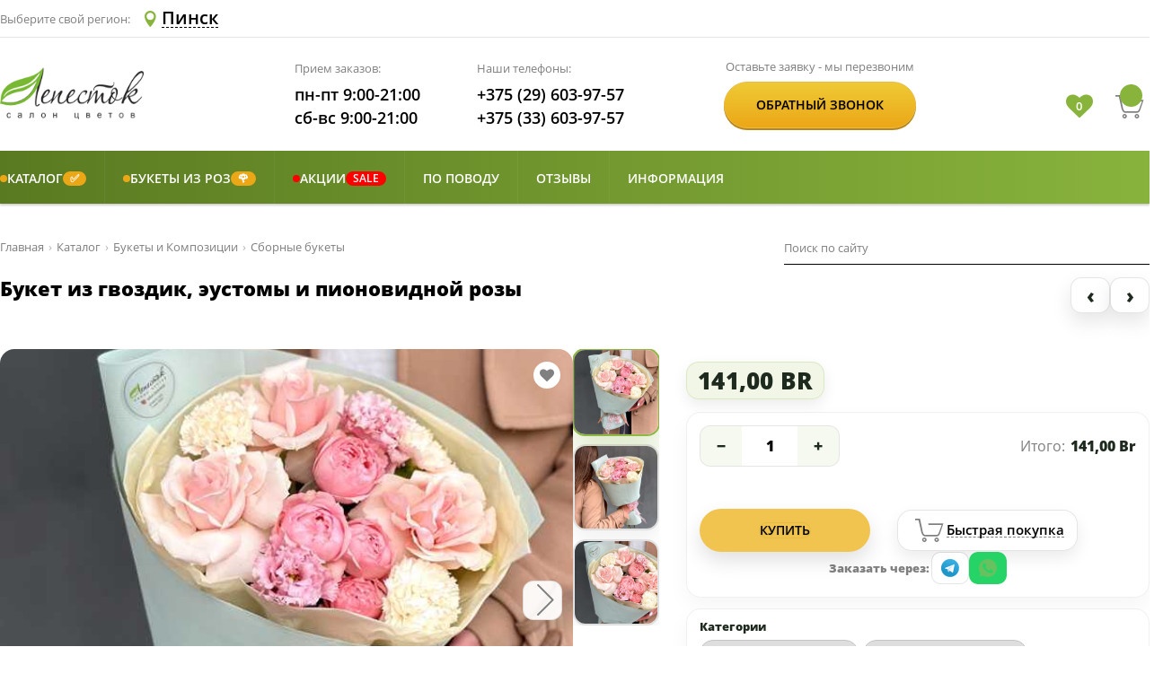

--- FILE ---
content_type: text/html; charset=utf-8
request_url: https://lepestok.by/Product/Pinsk/2160
body_size: 35263
content:


<!DOCTYPE html>
<html lang="ru" xml:lang="ru" prefix="og: http://ogp.me/ns#">

<head>
    


<meta charset="UTF-8">
<meta name="viewport" content="width=device-width, initial-scale=1">
<meta http-equiv="X-UA-Compatible" content="ie=edge">
<link rel="apple-touch-icon" sizes="57x57" href="/Content/img/icon/apple-icon-57x57.png">
<link rel="apple-touch-icon" sizes="60x60" href="/Content/img/icon/apple-icon-60x60.png">
<link rel="apple-touch-icon" sizes="72x72" href="/Content/img/icon/apple-icon-72x72.png">
<link rel="apple-touch-icon" sizes="76x76" href="/Content/img/icon/apple-icon-76x76.png">
<link rel="apple-touch-icon" sizes="114x114" href="/Content/img/icon/apple-icon-114x114.png">
<link rel="apple-touch-icon" sizes="120x120" href="/Content/img/icon/apple-icon-120x120.png">
<link rel="apple-touch-icon" sizes="144x144" href="/Content/img/icon/apple-icon-144x144.png">
<link rel="apple-touch-icon" sizes="152x152" href="/Content/img/icon/apple-icon-152x152.png">
<link rel="apple-touch-icon" sizes="180x180" href="/Content/img/icon/apple-icon-180x180.png">
<link rel="icon" type="image/png" sizes="192x192" href="/Content/img/icon/android-icon-192x192.png">
<link rel="icon" type="image/png" sizes="144x144" href="/Content/img/icon/android-icon-144x144.png">
<link rel="icon" type="image/png" sizes="32x32" href="/Content/img/icon/favicon-32x32.png">
<link rel="icon" type="image/png" sizes="96x96" href="/Content/img/icon/favicon-96x96.png">
<link rel="icon" type="image/png" sizes="16x16" href="/Content/img/icon/favicon-16x16.png">
<link rel="manifest" href="/Content/img/icon/manifest.json">
<meta name="msapplication-TileColor" content="#ffffff">
<meta name="msapplication-TileImage" content="/Content/img/icon/ms-icon-144x144.png">
<meta name="theme-color" content="#ffffff">
<title>Букет из гвоздик, эустомы и пионовидной розы купить в Пинске, закажи, а мы доставим.</title>
<meta name="description" content="Закажите у нас букет в Пинске и мы доставим вам его куда вы пожелаете. Купить Букет из гвоздик, эустомы и пионовидной розы по низкой цене." />
<meta name="keywords" content="" />
    <link rel="canonical" href="https://lepestok.by/Product/Minsk/2160" />

<link href="/Content/public/css?v=i-dWAhk_EcbGSc8TmPLzABGv8gxklPSN4mRkrA9179I1" rel="stylesheet"/>

        <!-- Open Graph Protocol-->
        <meta property="og:site_name" content="Лепесток - салон цветов Lepestok.by" />
        <meta property="og:title" content="Купить Букет из гвоздик, эустомы и пионовидной розы в Пинске. Закажи букет с доставкой в интернет магазине Lepestok.by" />
        <meta property="og:description" content="Закажи Букет из гвоздик, эустомы и пионовидной розы в Пинске c доставкой. Заказывайте онлайн или звоните! + 375 33 603 97 57" />
        <meta property="og:type" content="website" />
            <meta property="og:url" content="https://lepestok.by/Product/Pinsk/2160" />
                <meta property="og:image" content="https://s3-eu-west-1.amazonaws.com/lepestok/Catalog/201/ba650bb7-c158-437c-800a-28ffff7a053f.jpg" />
                <meta property="og:image" content="https://s3-eu-west-1.amazonaws.com/lepestok/Catalog/201/49200f4f-9ac1-4de1-ac64-4ae2e1d689fa.jpg" />
                <meta property="og:image" content="https://s3-eu-west-1.amazonaws.com/lepestok/Catalog/201/a1e3020d-c4f6-40a4-a32d-a2476a5c6bc5.jpg" />
        <!-- Open Graph Protocol-->


    <script type="application/ld+json">
        {"@context":"https://schema.org/","@type":"BreadcrumbList","itemListElement":[{"@type":"ListItem","position":1,"name":"Главная","item":"https://lepestok.by"},{"@type":"ListItem","position":2,"name":"Каталог","item":"https://lepestok.by/Catalog/Pinsk"},{"@type":"ListItem","position":3,"name":"Букеты и Композиции","item":"https://lepestok.by/Catalog/Pinsk?Category=bukety-i-kompozicii"},{"@type":"ListItem","position":4,"name":"Сборные букеты","item":"https://lepestok.by/Catalog/Pinsk?Category=sbornye-bukety"},{"@type":"ListItem","position":5,"name":"Букет из гвоздик, эустомы и пионовидной розы"}]}
    </script>
    <script type="application/ld+json">
        {"@context":"https://schema.org/","@type":"Product","name":"Букет из гвоздик, эустомы и пионовидной розы | Салон цветов Лепесток","image":"https://s3-eu-west-1.amazonaws.com/lepestok/Catalog/201/ba650bb7-c158-437c-800a-28ffff7a053f.jpg","description":"《 Букет из гвоздик, эустомы и пионовидной розы 》 в Пинске ! ⌚ Курьер привезет — 100% вовремя. Вышлем фото перед отправкой. 🌿 Лепесток - салон цветов. Стильные букеты и высокий уровень доверия от клиентов","aggregateRating":{"@type":"AggregateRating","ratingValue":"5.0","reviewCount":112,"bestRating":5,"worstRating":5},"offers":{"@type":"Offer","url":"https://lepestok.by/Product/Pinsk/2160","priceCurrency":"BYN","price":"141.00","availability":"https://schema.org/InStock","itemCondition":"https://schema.org/NewCondition"},"reviews":[{"@type":"Review","reviewBody":"Очень красивый букет, все как на картинке😍 Очень удобное оформление заказа, менеджер помог с выбором и оформлением, быстрая доставка и вообще все просто супер!!❤️‍🔥","author":{"@type":"Person","name":"Анна"},"datePublished":"2025-11-18 13:00","reviewRating":{"@type":"Rating","ratingValue":5}},{"@type":"Review","author":{"@type":"Person","name":"Егор"},"datePublished":"2025-10-09 09:30","reviewRating":{"@type":"Rating","ratingValue":5}},{"@type":"Review","reviewBody":"Очень порадовал букет сам по себе, и грамотная коммуникация со стороны салона. Спасибо, все было круто, без волнения за результат) ","author":{"@type":"Person","name":"Ольга Барисова"},"datePublished":"2025-09-28 06:00","reviewRating":{"@type":"Rating","ratingValue":5}},{"@type":"Review","reviewBody":"От души рекомендую данный салон цветов. Заказываю второй раз - всё безупречно! Спасибо Вам!)","author":{"@type":"Person","name":"Александр Турчин"},"datePublished":"2025-09-17 13:30","reviewRating":{"@type":"Rating","ratingValue":5}},{"@type":"Review","author":{"@type":"Person","name":"Екатерина"},"datePublished":"2025-08-28 12:00","reviewRating":{"@type":"Rating","ratingValue":5}},{"@type":"Review","reviewBody":"Отличный букетик и пройессиональный сервис. Все быстро и четко. Рекомендую!","author":{"@type":"Person","name":"Екатериана"},"datePublished":"2025-08-13 09:00","reviewRating":{"@type":"Rating","ratingValue":5}},{"@type":"Review","reviewBody":"Букет из гвоздик, эустомы и пионовидной розы полностью соответствовал фото: цветы свежие, оформление аккуратное и стильное. Особенно понравились пионовидные розы и персиковые гвоздики — очень нежное сочетание.\r\nОтдельное спасибо за качественную упаковку и общее впечатление от композиции. Получатель остался доволен.\r\nХороший сервис, приятный результат — рекомендую.","author":{"@type":"Person","name":"Александр"},"datePublished":"2025-08-07 08:00","reviewRating":{"@type":"Rating","ratingValue":5}},{"@type":"Review","reviewBody":"Заказывала букет, очень волновалась, думала не справлюсь так как уже в возврасте, и не разу подобным образом не приходилось заказывать  цвету, но всё прошло с такой лёгкостью, и сегодня пришло от салона уведомления, что цветы доставлены, всё очень довольны ,огромное спасибо. Мне очень понравился весь процес, и думаю, что теперь уже без волнения буду заказывать подарки  у вас. Спасибо!","author":{"@type":"Person","name":"Геннадии"},"datePublished":"2025-08-07 06:00","reviewRating":{"@type":"Rating","ratingValue":5}},{"@type":"Review","reviewBody":"Спасибо вам за оперативную работу и красивый букет 💐","author":{"@type":"Person","name":"Антон"},"datePublished":"2025-07-28 17:30","reviewRating":{"@type":"Rating","ratingValue":5}},{"@type":"Review","reviewBody":"Все отлично, цветы свежие и доставлено вовремя!","author":{"@type":"Person","name":"Артем "},"datePublished":"2025-06-08 10:00","reviewRating":{"@type":"Rating","ratingValue":5}},{"@type":"Review","author":{"@type":"Person","name":"Симанько Илья Александрович "},"datePublished":"2025-03-31 06:00","reviewRating":{"@type":"Rating","ratingValue":5}},{"@type":"Review","reviewBody":"Спасибо большое за букет. Очень красивый, доставили вовремя. Буду обращаться еще) Рекомендую 100%","author":{"@type":"Person","name":"Дмитрий"},"datePublished":"2025-03-30 06:00","reviewRating":{"@type":"Rating","ratingValue":5}},{"@type":"Review","reviewBody":"Очень красивый букет, консультант отвечает быстро, с доставкой проблем не было! 5/5🌷","author":{"@type":"Person","name":"Анна"},"datePublished":"2025-03-16 06:00","reviewRating":{"@type":"Rating","ratingValue":5}},{"@type":"Review","author":{"@type":"Person","name":"Александр"},"datePublished":"2025-02-10 12:00","reviewRating":{"@type":"Rating","ratingValue":5}},{"@type":"Review","reviewBody":"Заказ оформили и доставили на все 100 баллов. Были на связи, прислали фото букета, привезли куда было удобно получателю и сообщили о доставке. Цветы прекрасны, заказчик и получатель довольны.","author":{"@type":"Person","name":"Ольга"},"datePublished":"2025-01-27 13:00","reviewRating":{"@type":"Rating","ratingValue":5}},{"@type":"Review","reviewBody":"Огромное спасибо! Все качественно и профессионально! Внимательные и вежливые сотрудники! ","author":{"@type":"Person","name":"Виталий"},"datePublished":"2024-12-21 12:30","reviewRating":{"@type":"Rating","ratingValue":5}},{"@type":"Review","author":{"@type":"Person","name":"Gregor Woronzow "},"datePublished":"2024-12-11 12:00","reviewRating":{"@type":"Rating","ratingValue":5}},{"@type":"Review","reviewBody":"Красивый букет, очень быстрая доставка, есть возможность оплатить с иностранной карты. Очень рекомендую :)   ","author":{"@type":"Person","name":"Инна"},"datePublished":"2024-12-08 07:00","reviewRating":{"@type":"Rating","ratingValue":5}},{"@type":"Review","reviewBody":"Спасибо за чудесный букет! Заказали из Москвы в Шклов😍\r\nДоставлен в оговоренные сроки! Цветы свежие! Букет на пятёрочку!)","author":{"@type":"Person","name":"Виктор"},"datePublished":"2024-11-24 13:00","reviewRating":{"@type":"Rating","ratingValue":5}},{"@type":"Review","reviewBody":"В печетлении. Все клас","author":{"@type":"Person","name":"Сергей"},"datePublished":"2024-11-23 13:30","reviewRating":{"@type":"Rating","ratingValue":5}}]}
    </script>

    <script type="application/ld+json">
        {"@context":"https://schema.org/","@type":"Organization","name":"Lepestok","url":"https://lepestok.by","alternateName":"Салон цветов Лепесток","sameAs":["https://vk.com/salon.lepestok","https://ok.ru/salon.lepestok","https://www.instagram.com/salon.lepestok/","https://t.me/salon_lepestok"]}
    </script>
<meta name="google-site-verification" content="5JlTWpkiUyTtuIJSgpBIBTZvWALXfeh3XnpllUjE1uQ" />
<meta name="yandex-verification" content="288229602b223bc2" />
    <!-- Google Tag Manager -->
    <script>
        (function (w, d, s, l, i) {
            w[l] = w[l] || []; w[l].push({
                'gtm.start':
                    new Date().getTime(), event: 'gtm.js'
            }); var f = d.getElementsByTagName(s)[0],
                j = d.createElement(s), dl = l != 'dataLayer' ? '&l=' + l : ''; j.async = true; j.src =
                    'https://www.googletagmanager.com/gtm.js?id=' + i + dl; f.parentNode.insertBefore(j, f);
        })(window, document, 'script', 'dataLayer', 'GTM-MX38837');</script>
    <!-- End Google Tag Manager -->


    
    
    <link href="/Content/public/css/product?v=vhqchPweE9j3DltlmWVQxhV1gvwXX_iamfcU7EvmtLg1" rel="stylesheet"/>


</head>

<body>
        <!-- Google Tag Manager (noscript) -->
        <noscript>
            <iframe src="https://www.googletagmanager.com/ns.html?id=GTM-MX38837"
                    height="0" width="0" style="display:none;visibility:hidden"></iframe>
        </noscript>
        <!-- End Google Tag Manager (noscript) -->
    <div class="header header-sticky">
    <div class="header__bottom header__bottom_styled">
        <div class="container">
            <div class="row align-items-center">
                <div class="col-6 col-md-3 col-lg-3">
                    <a href="/" class="logo" aria-label="Перейти на главную">
                        <img src="/Content/img/logo.png" class="logo__img" alt="Салон цветов Лепесток" title="Салон цветов «Лепесток»" />
                    </a>
                </div>
                <div class="col-12 col-md-7 order-1 order-lg-2 col-lg-7">
                    <div class="header__info info">
                        <div class="info__section info__section_styled">
                            <p class="info__name">Наши телефоны:</p>
                            <a href="tel:+375296039757" class="info__item info__link info__link_styled" aria-label="Позвонить по номеру А1">
                                <i class="icon icon-phone icon-phone_styled"></i>+375 (29) 603-97-57
                            </a>
                            <a href="tel:+375336039757" class="info__item info__link info__link_styled" aria-label="Позвонить по номеру МТС">
                                <i class="icon icon-phone icon-phone_styled"></i>+375 (33) 603-97-57
                            </a>
                        </div>
                    </div>
                </div>
                <div class="col-6 col-md-2 order-md-3 col-lg-2">
                    <div class="header__cart cart header__cart_styled">
                        <div class="favorites-container">
                            <i class="fa fa-heart ">
                            </i>
                            <span class="favorites-text"></span>
                        </div>
                        <a href="/Basket" class="cart__link" aria-label="Перейти в корзину">
                            <i class="icon cart__icon icon-cart">
                                <p class="cart__quantity"> </p>
                            </i>
                            <p class="cart__content"> </p>
                        </a>
                        <button type="button" aria-label="Open telephone number" class="telephone-number-icon">
                            <svg width="20px" height="20px" viewBox="0 0 348.077 348.077">
                                <path d="M340.273,275.083l-53.755-53.761c-10.707-10.664-28.438-10.34-39.518,0.744l-27.082,27.076
                                                    c-1.711-0.943-3.482-1.928-5.344-2.973c-17.102-9.476-40.509-22.464-65.14-47.113c-24.704-24.701-37.704-48.144-47.209-65.257
                                                    c-1.003-1.813-1.964-3.561-2.913-5.221l18.176-18.149l8.936-8.947c11.097-11.1,11.403-28.826,0.721-39.521L73.39,8.194
                                                    C62.708-2.486,44.969-2.162,33.872,8.938l-15.15,15.237l0.414,0.411c-5.08,6.482-9.325,13.958-12.484,22.02
                                                    C3.74,54.28,1.927,61.603,1.098,68.941C-6,127.785,20.89,181.564,93.866,254.541c100.875,100.868,182.167,93.248,185.674,92.876
                                                    c7.638-0.913,14.958-2.738,22.397-5.627c7.992-3.122,15.463-7.361,21.941-12.43l0.331,0.294l15.348-15.029
                                                    C350.631,303.527,350.95,285.795,340.273,275.083z" fill="#5f8123" />
                            </svg>
                        </button>
                        <button type="button" aria-label="Открыть меню" class="menu-icon">
                            <svg viewBox="0 0 53 53" width="25px" height="25px">
                                <path d="M2,13.5h49c1.104,0,2-0.896,2-2s-0.896-2-2-2H2c-1.104,0-2,0.896-2,2S0.896,13.5,2,13.5z" fill="#5f8123" />
                                <path d="M2,28.5h49c1.104,0,2-0.896,2-2s-0.896-2-2-2H2c-1.104,0-2,0.896-2,2S0.896,28.5,2,28.5z" fill="#5f8123" />
                                <path d="M2,43.5h49c1.104,0,2-0.896,2-2s-0.896-2-2-2H2c-1.104,0-2,0.896-2,2S0.896,43.5,2,43.5z" fill="#5f8123" />
                            </svg>
                        </button>
                    </div>
                </div>
            </div>
        </div>
    </div>  
</div>
    

<header class="header">
    <div class="header__top">
        <div class="container">
            <div class="row align-items-center">
                <div class="col-6">
                    <div class="city-list">
                        <p class="city-list__label">Выберите свой регион:</p>
                        
                        <button data-fancybox data-fancybox-type="ajax" aria-label="Select Region Delivery" href="#" altHref="/Home/CitySelectF?urll=Cattalog" type="button" class="city-list__btn">
                            <i class="icon icon-location"></i>
                            <span class="city-list__name">Пинск</span>
                        </button>
                    </div>
                </div>
                <div class="col-6">
                    <div class="header__options">
                        

                    </div>
                </div>
            </div>
        </div>
    </div>

    <div class="header__bottom">
        <div class="container">
            <div class="row align-items-center">
                <!-- ✅ На очень узких экранах даём больше места правой колонке, чтобы иконки не налезали на лого -->
                <div class="col-5 col-md-4 col-lg-3">
                        <a href="/" class="logo">
                            <img src="/Content/img/logo.png" class="logo__img" alt="Салон цветов «Лепесток»" title="Салон цветов «Лепесток»" />
                        </a>
                </div>

                <div class="col-12 col-md-6 order-1 order-lg-2 col-lg-4">
                    <div class="header__info info">
                        <div class="info__section">
                            <p class="info__name">Прием заказов:</p>
                            <p class="info__item">пн-пт 9:00-21:00</p>
                            <p class="info__item">сб-вс 9:00-21:00</p>
                        </div>
                        <div class="info__section">
                            <p class="info__name">Наши телефоны:</p>
                            <a href="tel:+375296039757" class="info__item info__link">+375 (29) 603-97-57</a>
                            <a href="tel:+375336039757" class="info__item info__link">+375 (33) 603-97-57</a>
                        </div>
                    </div>
                </div>

                <div class="d-none col-md-3 d-lg-flex col-lg-3 order-lg-3">
                    <div class="header__btn order">
                        <p class="order__name">Оставьте заявку - мы перезвоним</p>
                        <div class="order__content btn">
                            <button type="button" data-fancybox data-fancybox-type="ajax" href="/Home/CallMePopup" class="btn__text order__btn">Обратный звонок</button>
                        </div>
                    </div>
                </div>

                <div class="col-7 col-md-2 order-md-3 col-lg-2">
                    <div class="header__cart cart">

                        <!-- ✅ Кнопка открытия/сворачивания поиска (только мобилка) -->
                        <button type="button"
                                class="header-search-toggle js-header-search-toggle d-md-none"
                                aria-label="Открыть/свернуть поиск"
                                aria-controls="headerMobileSearch"
                                aria-expanded="false">
                            <svg xmlns="http://www.w3.org/2000/svg" width="18" height="18"
                                 viewBox="0 0 24 24" fill="none" aria-hidden="true">
                                <path d="M10.5 18.5a8 8 0 1 1 0-16 8 8 0 0 1 0 16Z" stroke="currentColor" stroke-width="2" />
                                <path d="M21 21l-4.35-4.35" stroke="currentColor" stroke-width="2" stroke-linecap="round" />
                            </svg>
                        </button>

                        <div class="favorites-container">
                            <i class="fa fa-heart "></i>
                            <span class="favorites-text"></span>
                        </div>

                        <a href="/Basket" class="cart__link" aria-label="Перейти в корзину">
                            <i class="icon cart__icon icon-cart">
                                <p class="cart__quantity"> </p>
                            </i>
                            <p class="cart__content"> </p>
                        </a>

                        <button type="button" aria-label="Open telephone number" class="telephone-number-icon">
                            <svg width="20px" height="20px" viewBox="0 0 348.077 348.077">
                                <path d="M340.273,275.083l-53.755-53.761c-10.707-10.664-28.438-10.34-39.518,0.744l-27.082,27.076
                                                c-1.711-0.943-3.482-1.928-5.344-2.973c-17.102-9.476-40.509-22.464-65.14-47.113c-24.704-24.701-37.704-48.144-47.209-65.257
                                                c-1.003-1.813-1.964-3.561-2.913-5.221l18.176-18.149l8.936-8.947c11.097-11.1,11.403-28.826,0.721-39.521L73.39,8.194
                                                C62.708-2.486,44.969-2.162,33.872,8.938l-15.15,15.237l0.414,0.411c-5.08,6.482-9.325,13.958-12.484,22.02
                                                C3.74,54.28,1.927,61.603,1.098,68.941C-6,127.785,20.89,181.564,93.866,254.541c100.875,100.868,182.167,93.248,185.674,92.876
                                                c7.638-0.913,14.958-2.738,22.397-5.627c7.992-3.122,15.463-7.361,21.941-12.43l0.331,0.294l15.348-15.029
                                                C350.631,303.527,350.95,285.795,340.273,275.083z" fill="#5f8123" />
                            </svg>
                        </button>

                        <button type="button" aria-label="Открыть меню" class="menu-icon">
                            <svg viewBox="0 0 53 53" width="25px" height="25px">
                                <path d="M2,13.5h49c1.104,0,2-0.896,2-2s-0.896-2-2-2H2c-1.104,0-2,0.896-2,2S0.896,13.5,2,13.5z" fill="#5f8123" />
                                <path d="M2,28.5h49c1.104,0,2-0.896,2-2s-0.896-2-2-2H2c-1.104,0-2,0.896-2,2S0.896,28.5,2,28.5z" fill="#5f8123" />
                                <path d="M2,43.5h49c1.104,0,2-0.896,2-2s-0.896-2-2-2H2c-1.104,0-2,0.896-2,2S0.896,43.5,2,43.5z" fill="#5f8123" />
                            </svg>
                        </button>
                    </div>
                </div>
            </div>
        </div>
    </div>

    <!-- ✅ Мобильное окно поиска СНИЗУ шапки -->
    <div id="headerMobileSearch" class="header__mobile-search d-md-none js-header-mobile-search" aria-hidden="true">
        <div class="container">
            <div class="header__mobile-search-box">
                <div class="header__mobile-search-row">

                    <!-- Поле + кнопка "очистить" (✕) прямо ВНУТРИ поля -->
                    <div class="header__mobile-search-form js-header-search-form">
                        
<div class="search">
<form action="/SearchResults/Pinsk" class="search__form" method="post">        <input type="text" name="searchStr" class="search__input search__input_styled" placeholder="Поиск по сайту">
        <button type="submit" aria-label="Искать" class="search__btn"></button>
</form></div>

                        <!-- ✅ Очистить поле (появляется только когда есть текст) -->
                        <button type="button"
                                class="header__mobile-search-clear js-header-search-clear"
                                aria-label="Очистить поле">
                            <svg xmlns="http://www.w3.org/2000/svg" width="16" height="16"
                                 viewBox="0 0 24 24" fill="none" aria-hidden="true">
                                <path d="M6 6l12 12M18 6L6 18" stroke="currentColor" stroke-width="2" stroke-linecap="round" />
                            </svg>
                        </button>
                    </div>

                    <!-- ✅ Свернуть (НЕ крестик) -->
                    <button type="button"
                            class="header__mobile-search-collapse js-header-search-collapse"
                            aria-label="Свернуть поиск">
                        <svg xmlns="http://www.w3.org/2000/svg" width="18" height="18"
                             viewBox="0 0 24 24" fill="none" aria-hidden="true">
                            <path d="M6 14l6-6 6 6" stroke="currentColor" stroke-width="2" stroke-linecap="round" stroke-linejoin="round" />
                        </svg>
                    </button>

                </div>
            </div>
        </div>
    </div>

    <nav class="menu">
        <!-- mobile-close-btn -->
        <button class="mobile-close-btn">
            <svg viewBox="0 0 47.971 47.971" width="23px" height="23px">
                <path d="M28.228,23.986L47.092,5.122c1.172-1.171,1.172-3.071,0-4.242c-1.172-1.172-3.07-1.172-4.242,0L23.986,19.744L5.121,0.88   c-1.172-1.172-3.07-1.172-4.242,0c-1.172,1.171-1.172,3.071,0,4.242l18.865,18.864L0.879,42.85c-1.172,1.171-1.172,3.071,0,4.242   C1.465,47.677,2.233,47.97,3,47.97s1.535-0.293,2.121-0.879l18.865-18.864L42.85,47.091c0.586,0.586,1.354,0.879,2.121,0.879   s1.535-0.293,2.121-0.879c1.172-1.171,1.172-3.071,0-4.242L28.228,23.986z"
                      fill="#FFFFFF" />
            </svg>
        </button>
        <!-- mobile-close-btn -->
        <div class="container">
            <div class="row no-gutters">
                <div class="col-md-12">
                    






<div class="menu__grid sm-menu">
        <div class="menu__item has-children" style="--sm-accent:#eca717;">
                <a href="javascript:void(0);" class="menu__link sm-nolink">
                            <span class="sm-accent-dot" aria-hidden="true"></span>
    <span class="sm-title-text">Каталог</span>
        <span class="sm-badge sm-badge--right">✅</span>

                </a>

                <div class="sub-menu sm-submenu">
                    <ul class="sub-menu__col">
                                <li class="sub-menu__item" style="--sm-accent:red;">
                <a class="sub-menu__link" href="/Catalog/Pinsk">
                            <span class="sm-accent-dot" aria-hidden="true"></span>
    <span class="sm-title-text">Все букеты</span>

                </a>

            
        </li>
        <li class="sub-menu__item sub-menu__slide" style="">
                <a class="sub-menu__link sm-nolink" href="javascript:void(0);">
                        <span class="sm-title-text">По цветку в букете</span>

<i class="icon--current"></i>                </a>

            
                <button type="button" class="sm-subtoggle" aria-label="Развернуть" aria-expanded="false"></button>
                <ul class="sub-menu__col sm-subcol">
                            <li class="sub-menu__item" style="">
                <a class="sub-menu__link" href="/Catalog/Pinsk?Category=bukety-iz-alstromerii">
                        <span class="sm-title-text">Альстромерии</span>

                </a>

            
        </li>
        <li class="sub-menu__item" style="">
                <a class="sub-menu__link" href="/Catalog/Pinsk?Category=bukety-iz-amarillisa">
                        <span class="sm-title-text">Амариллисы</span>

                </a>

            
        </li>
        <li class="sub-menu__item" style="">
                <a class="sub-menu__link" href="/Catalog/Pinsk?Category=bukety-iz-anemonov">
                        <span class="sm-title-text">Анемоны</span>

                </a>

            
        </li>
        <li class="sub-menu__item" style="">
                <a class="sub-menu__link" href="/Catalog/Pinsk?Category=bukety-iz-gvozdiki">
                        <span class="sm-title-text">Гвоздики</span>

                </a>

            
        </li>
        <li class="sub-menu__item" style="">
                <a class="sub-menu__link" href="/Catalog/Pinsk?Category=bukety-iz-gerber">
                        <span class="sm-title-text">Герберы</span>

                </a>

            
        </li>
        <li class="sub-menu__item" style="">
                <a class="sub-menu__link" href="/Catalog/Pinsk?Category=bukety-iz-gortenzii">
                        <span class="sm-title-text">Гортензии</span>

                </a>

            
        </li>
        <li class="sub-menu__item" style="">
                <a class="sub-menu__link" href="/Catalog/Pinsk?Category=bukety-iz-irisov">
                        <span class="sm-title-text">Ирисы</span>

                </a>

            
        </li>
        <li class="sub-menu__item" style="">
                <a class="sub-menu__link" href="/Catalog/Pinsk?Category=bukety-iz-mattioly">
                        <span class="sm-title-text">Маттиолы</span>

                </a>

            
        </li>
        <li class="sub-menu__item" style="">
                <a class="sub-menu__link" href="/Catalog/Pinsk?Category=bukety-iz-orhidey">
                        <span class="sm-title-text">Орхидеи</span>

                </a>

            
        </li>
        <li class="sub-menu__item" style="">
                <a class="sub-menu__link" href="/Catalog/Pinsk?Category=bukety-iz-pionov">
                        <span class="sm-title-text">Пионы</span>

                </a>

            
        </li>
        <li class="sub-menu__item" style="">
                <a class="sub-menu__link" href="/Catalog/Pinsk?Category=bukety-pionovidnye-rozy">
                        <span class="sm-title-text">Пионовидные розы</span>

                </a>

            
        </li>
        <li class="sub-menu__item" style="">
                <a class="sub-menu__link" href="/Catalog/Pinsk?Category=bukety-iz-ranunkulyusov">
                        <span class="sm-title-text">Ранункулюсы</span>

                </a>

            
        </li>
        <li class="sub-menu__item sub-menu__slide" style="">
                <a class="sub-menu__link" href="/Catalog/Pinsk?Category=tyulpany">
                        <span class="sm-title-text">Тюльпаны</span>

<i class="icon--current"></i>                </a>

            
                <button type="button" class="sm-subtoggle" aria-label="Развернуть" aria-expanded="false"></button>
                <ul class="sub-menu__col sm-subcol">
                            <li class="sub-menu__item" style="">
                <a class="sub-menu__link" href="/Catalog/Pinsk?Category=belye-tyulpany">
                        <span class="sm-title-text">Белые тюльпаны</span>

                </a>

            
        </li>
        <li class="sub-menu__item" style="">
                <a class="sub-menu__link" href="/Catalog/Pinsk?Category=zheltye-tyulpany">
                        <span class="sm-title-text">Желтые тюльпаны</span>

                </a>

            
        </li>
        <li class="sub-menu__item" style="">
                <a class="sub-menu__link" href="/Catalog/Pinsk?Category=krasnye-tyulpany">
                        <span class="sm-title-text">Красные тюльпаны</span>

                </a>

            
        </li>
        <li class="sub-menu__item" style="">
                <a class="sub-menu__link" href="/Catalog/Pinsk?Category=rozovye-tyulpany">
                        <span class="sm-title-text">Розовые тюльпаны</span>

                </a>

            
        </li>
        <li class="sub-menu__item" style="">
                <a class="sub-menu__link" href="/Catalog/Pinsk?Category=pionovidnye-tyulpany">
                        <span class="sm-title-text">Пионовидные тюльпаны</span>
        <span class="sm-badge sm-badge--right">&#127799;</span>

                </a>

            
        </li>
        <li class="sub-menu__item" style="">
                <a class="sub-menu__link" href="/Catalog/Pinsk?Category=bukety-iz-tjulpanov">
                        <span class="sm-title-text">Букеты из тюльпанов</span>
        <span class="sm-badge sm-badge--right">&#128144;</span>

                </a>

            
        </li>

                </ul>
        </li>
        <li class="sub-menu__item sub-menu__slide" style="">
                <a class="sub-menu__link" href="/Catalog/Pinsk?Category=bukety-s-hrizantemami">
                        <span class="sm-title-text">Хризантемы</span>

<i class="icon--current"></i>                </a>

            
                <button type="button" class="sm-subtoggle" aria-label="Развернуть" aria-expanded="false"></button>
                <ul class="sub-menu__col sm-subcol">
                            <li class="sub-menu__item" style="">
                <a class="sub-menu__link" href="/Catalog/Pinsk?Category=monobukety-iz-hrizantem">
                        <span class="sm-title-text">Монобукеты из хризантем</span>

                </a>

            
        </li>
        <li class="sub-menu__item" style="">
                <a class="sub-menu__link" href="/Catalog/Pinsk?Category=sbornye-bukety-iz-hrizantem">
                        <span class="sm-title-text">Букеты из хризантем</span>

                </a>

            
        </li>

                </ul>
        </li>
        <li class="sub-menu__item" style="">
                <a class="sub-menu__link" href="/Catalog/Pinsk?Category=bukety-iz-eustomy">
                        <span class="sm-title-text">Эустомы</span>

                </a>

            
        </li>

                </ul>
        </li>
        <li class="sub-menu__item sub-menu__slide" style="">
                <a class="sub-menu__link sm-nolink" href="javascript:void(0);">
                        <span class="sm-title-text">По формату</span>

<i class="icon--current"></i>                </a>

            
                <button type="button" class="sm-subtoggle" aria-label="Развернуть" aria-expanded="false"></button>
                <ul class="sub-menu__col sm-subcol">
                            <li class="sub-menu__item" style="">
                <a class="sub-menu__link" href="/Catalog/Pinsk?Category=sbornye-bukety">
                        <span class="sm-title-text">Сборные букеты</span>

                </a>

            
        </li>
        <li class="sub-menu__item sub-menu__slide" style="">
                <a class="sub-menu__link" href="/Catalog/Pinsk?Category=monobukety">
                        <span class="sm-title-text">Монобукеты</span>

<i class="icon--current"></i>                </a>

            
                <button type="button" class="sm-subtoggle" aria-label="Развернуть" aria-expanded="false"></button>
                <ul class="sub-menu__col sm-subcol">
                            <li class="sub-menu__item" style="">
                <a class="sub-menu__link" href="/Catalog/Pinsk?Category=monobukety-iz-alstromerii">
                        <span class="sm-title-text">Из альстромерии</span>

                </a>

            
        </li>
        <li class="sub-menu__item" style="">
                <a class="sub-menu__link" href="/Catalog/Pinsk?Category=monobukety-iz-gvozdik">
                        <span class="sm-title-text">Из гвоздик</span>

                </a>

            
        </li>
        <li class="sub-menu__item" style="">
                <a class="sub-menu__link" href="/Catalog/Pinsk?Category=monobukety-iz-gortenzii">
                        <span class="sm-title-text">Из гортензии</span>

                </a>

            
        </li>
        <li class="sub-menu__item" style="">
                <a class="sub-menu__link" href="/Catalog/Pinsk?Category=monobukety-iz-kustovyh-roz">
                        <span class="sm-title-text">Из кустовых роз</span>

                </a>

            
        </li>
        <li class="sub-menu__item" style="">
                <a class="sub-menu__link" href="/Catalog/Pinsk?Category=monobukety-iz-hrizantem">
                        <span class="sm-title-text">Из хризантем</span>

                </a>

            
        </li>
        <li class="sub-menu__item" style="">
                <a class="sub-menu__link" href="/Catalog/Pinsk?Category=monobukety-iz-eustom">
                        <span class="sm-title-text">Из эустом</span>

                </a>

            
        </li>

                </ul>
        </li>
        <li class="sub-menu__item" style="">
                <a class="sub-menu__link" href="/Catalog/Pinsk?Category=v-forme-serdca">
                        <span class="sm-title-text">Букеты в форме сердца</span>

                </a>

            
        </li>
        <li class="sub-menu__item" style="">
                <a class="sub-menu__link" href="/Catalog/Pinsk?Category=suhocvety">
                        <span class="sm-title-text">Букеты из сухоцветов</span>

                </a>

            
        </li>

                </ul>
        </li>
        <li class="sub-menu__item sub-menu__slide" style="">
                <a class="sub-menu__link" href="/Catalog/Pinsk?Category=cvety-v-korzinah-korobkah">
                        <span class="sm-title-text">Композиции</span>

<i class="icon--current"></i>                </a>

            
                <button type="button" class="sm-subtoggle" aria-label="Развернуть" aria-expanded="false"></button>
                <ul class="sub-menu__col sm-subcol">
                            <li class="sub-menu__item" style="">
                <a class="sub-menu__link" href="/Catalog/Pinsk?Category=korziny-s-cvetami">
                        <span class="sm-title-text">Цветы в корзине</span>

                </a>

            
        </li>
        <li class="sub-menu__item" style="">
                <a class="sub-menu__link" href="/Catalog/Pinsk?Category=cvety-v-korobkah">
                        <span class="sm-title-text">Цветы в коробке</span>

                </a>

            
        </li>
        <li class="sub-menu__item" style="">
                <a class="sub-menu__link" href="/Catalog/Pinsk?Category=cvety-v-cilindrah">
                        <span class="sm-title-text">Цветы в цилиндре</span>

                </a>

            
        </li>
        <li class="sub-menu__item" style="">
                <a class="sub-menu__link" href="/Catalog/Pinsk?Category=rozy-v-korobke">
                        <span class="sm-title-text">Розы в коробке</span>

                </a>

            
        </li>

                </ul>
        </li>
        <li class="sub-menu__item sub-menu__slide" style="">
                <a class="sub-menu__link sm-nolink" href="javascript:void(0);">
                        <span class="sm-title-text">Подарки и дополнения</span>

<i class="icon--current"></i>                </a>

            
                <button type="button" class="sm-subtoggle" aria-label="Развернуть" aria-expanded="false"></button>
                <ul class="sub-menu__col sm-subcol">
                            <li class="sub-menu__item" style="">
                <a class="sub-menu__link" href="/Catalog/Pinsk?Category=otkritki-konverty">
                        <span class="sm-title-text">Открытки</span>

                </a>

            
        </li>
        <li class="sub-menu__item" style="">
                <a class="sub-menu__link" href="/Catalog/Pinsk?Category=igrushki">
                        <span class="sm-title-text">Мягкие игрушки</span>

                </a>

            
        </li>
        <li class="sub-menu__item" style="">
                <a class="sub-menu__link" href="/Catalog/Pinsk?Category=sladosti">
                        <span class="sm-title-text">Сладости</span>

                </a>

            
        </li>
        <li class="sub-menu__item" style="">
                <a class="sub-menu__link" href="/Catalog/Pinsk?Category=frukty">
                        <span class="sm-title-text">Фрукты</span>

                </a>

            
        </li>

                </ul>
        </li>
        <li class="sub-menu__item sub-menu__slide" style="">
                <a class="sub-menu__link" href="/Catalog/Pinsk?Category=svadebnye-bukety">
                        <span class="sm-title-text">Свадебные букеты</span>

<i class="icon--current"></i>                </a>

            
                <button type="button" class="sm-subtoggle" aria-label="Развернуть" aria-expanded="false"></button>
                <ul class="sub-menu__col sm-subcol">
                            <li class="sub-menu__item" style="">
                <a class="sub-menu__link" href="/Catalog/Pinsk?Category=bukety-nevesty-iz-kall">
                        <span class="sm-title-text">Букеты невесты из калл</span>

                </a>

            
        </li>
        <li class="sub-menu__item" style="">
                <a class="sub-menu__link" href="/Catalog/Pinsk?Category=bukety-nevesty-iz-kustovih-roz">
                        <span class="sm-title-text">Букеты невесты из кустовых роз</span>

                </a>

            
        </li>
        <li class="sub-menu__item" style="">
                <a class="sub-menu__link" href="/Catalog/Pinsk?Category=svadebnye-bukety-iz-pionov">
                        <span class="sm-title-text">Букеты невесты из пионов</span>

                </a>

            
        </li>
        <li class="sub-menu__item" style="">
                <a class="sub-menu__link" href="/Catalog/Pinsk?Category=bukety-nevesty-iz-roz">
                        <span class="sm-title-text">Букеты невесты из роз</span>

                </a>

            
        </li>
        <li class="sub-menu__item" style="">
                <a class="sub-menu__link" href="/Catalog/Pinsk?Category=prochie-bukety-nevesty">
                        <span class="sm-title-text">Прочие букеты невесты</span>

                </a>

            
        </li>

                </ul>
        </li>
        <li class="sub-menu__item" style="">
                <a class="sub-menu__link" href="/Catalog/Pinsk?Category=gorshochnye-rastenija">
                        <span class="sm-title-text">Цветы в горшках</span>

                </a>

            
        </li>

                    </ul>
                </div>
        </div>
        <div class="menu__item has-children" style="--sm-accent:#eca717;">
                <a href="javascript:void(0);" class="menu__link sm-nolink">
                            <span class="sm-accent-dot" aria-hidden="true"></span>
    <span class="sm-title-text">Букеты из роз</span>
        <span class="sm-badge sm-badge--right">&#127801;</span>

                </a>

                <div class="sub-menu sm-submenu">
                    <ul class="sub-menu__col">
                                <li class="sub-menu__item" style="--sm-accent:red;">
                <a class="sub-menu__link" href="/Catalog/Pinsk?Category=bukety-iz-roz">
                            <span class="sm-accent-dot" aria-hidden="true"></span>
    <span class="sm-title-text">Все букеты из роз</span>

                </a>

            
        </li>
        <li class="sub-menu__item sub-menu__slide" style="">
                <a class="sub-menu__link sm-nolink" href="javascript:void(0);">
                        <span class="sm-title-text">По количеству</span>

<i class="icon--current"></i>                </a>

            
                <button type="button" class="sm-subtoggle" aria-label="Развернуть" aria-expanded="false"></button>
                <ul class="sub-menu__col sm-subcol">
                            <li class="sub-menu__item" style="">
                <a class="sub-menu__link" href="/Catalog/Pinsk?Category=11-roz">
                        <span class="sm-title-text">Букеты до 11 роз</span>

                </a>

            
        </li>
        <li class="sub-menu__item" style="">
                <a class="sub-menu__link" href="/Catalog/Pinsk?Category=25-roz">
                        <span class="sm-title-text">Букеты от 12 до 25 роз</span>

                </a>

            
        </li>
        <li class="sub-menu__item" style="">
                <a class="sub-menu__link" href="/Catalog/Pinsk?Category=35-roz">
                        <span class="sm-title-text">Букеты от 26 до 35 роз</span>

                </a>

            
        </li>
        <li class="sub-menu__item" style="">
                <a class="sub-menu__link" href="/Catalog/Pinsk?Category=51-roza">
                        <span class="sm-title-text">Букеты от 36 до 51 розы</span>

                </a>

            
        </li>
        <li class="sub-menu__item" style="">
                <a class="sub-menu__link" href="/Catalog/Pinsk?Category=101-roza">
                        <span class="sm-title-text">Букеты от 52 до 101 розы</span>

                </a>

            
        </li>

                </ul>
        </li>
        <li class="sub-menu__item sub-menu__slide" style="">
                <a class="sub-menu__link sm-nolink" href="javascript:void(0);">
                        <span class="sm-title-text">По цвету</span>

<i class="icon--current"></i>                </a>

            
                <button type="button" class="sm-subtoggle" aria-label="Развернуть" aria-expanded="false"></button>
                <ul class="sub-menu__col sm-subcol">
                            <li class="sub-menu__item" style="--sm-accent:#ffffff;">
                <a class="sub-menu__link" href="/Catalog/Pinsk?Category=bukety-iz-belyh-roz">
                            <span class="sm-accent-dot" aria-hidden="true"></span>
    <span class="sm-title-text">Белые розы</span>

                </a>

            
        </li>
        <li class="sub-menu__item" style="--sm-accent:red;">
                <a class="sub-menu__link" href="/Catalog/Pinsk?Category=bukety-iz-krasnyh-roz">
                            <span class="sm-accent-dot" aria-hidden="true"></span>
    <span class="sm-title-text">Красные розы</span>

                </a>

            
        </li>
        <li class="sub-menu__item" style="--sm-accent:#ffff00;">
                <a class="sub-menu__link" href="/Catalog/Pinsk?Category=bukety-iz-zheltyh-roz">
                            <span class="sm-accent-dot" aria-hidden="true"></span>
    <span class="sm-title-text">Желтые розы</span>

                </a>

            
        </li>

                </ul>
        </li>
        <li class="sub-menu__item" style="">
                <a class="sub-menu__link" href="/Catalog/Pinsk?Category=rozy-v-korobke">
                        <span class="sm-title-text">Розы в коробке</span>

                </a>

            
        </li>

                    </ul>
                </div>
        </div>
        <div class="menu__item" style="--sm-accent:red;">
                <a href="/akcii-pinsk" class="menu__link">
                            <span class="sm-accent-dot" aria-hidden="true"></span>
    <span class="sm-title-text">АКЦИИ</span>
        <span class="sm-badge sm-badge--right">Sale</span>

                </a>

        </div>
        <div class="menu__item has-children" style="">
                <a href="javascript:void(0);" class="menu__link sm-nolink">
                        <span class="sm-title-text">По поводу</span>

                </a>

                <div class="sub-menu sm-submenu">
                    <ul class="sub-menu__col">
                                <li class="sub-menu__item sub-menu__slide" style="--sm-accent:white;">
                <a class="sub-menu__link sm-nolink" href="javascript:void(0);">
                            <span class="sm-accent-dot" aria-hidden="true"></span>
    <span class="sm-title-text">Кому</span>
        <span class="sm-badge sm-badge--right">&#128106;</span>

<i class="icon--current"></i>                </a>

            
                <button type="button" class="sm-subtoggle" aria-label="Развернуть" aria-expanded="false"></button>
                <ul class="sub-menu__col sm-subcol">
                            <li class="sub-menu__item" style="">
                <a class="sub-menu__link" href="/Catalog/Pinsk?Category=cvety-muzhchine">
                        <span class="sm-title-text">Мужчине</span>

                </a>

            
        </li>

                </ul>
        </li>
        <li class="sub-menu__item sub-menu__slide" style="--sm-accent:white;">
                <a class="sub-menu__link sm-nolink" href="javascript:void(0);">
                            <span class="sm-accent-dot" aria-hidden="true"></span>
    <span class="sm-title-text">Праздники,события</span>
        <span class="sm-badge sm-badge--right">&#127881;</span>

<i class="icon--current"></i>                </a>

            
                <button type="button" class="sm-subtoggle" aria-label="Развернуть" aria-expanded="false"></button>
                <ul class="sub-menu__col sm-subcol">
                            <li class="sub-menu__item" style="">
                <a class="sub-menu__link" href="/Catalog/Pinsk?Category=cvety-na-14-fevralya">
                        <span class="sm-title-text">14 февраля</span>

                </a>

            
        </li>
        <li class="sub-menu__item" style="">
                <a class="sub-menu__link" href="/Catalog/Pinsk?Category=cvety-na-8-marta">
                        <span class="sm-title-text">8 марта</span>

                </a>

            
        </li>
        <li class="sub-menu__item sub-menu__slide" style="--sm-accent:#eca717;">
                <a class="sub-menu__link" href="/Catalog/Pinsk?Category=new-year">
                            <span class="sm-accent-dot" aria-hidden="true"></span>
    <span class="sm-title-text">Новый Год</span>
        <span class="sm-badge sm-badge--right">&#127876;TOP</span>

<i class="icon--current"></i>                </a>

            
                <button type="button" class="sm-subtoggle" aria-label="Развернуть" aria-expanded="false"></button>
                <ul class="sub-menu__col sm-subcol">
                            <li class="sub-menu__item" style="">
                <a class="sub-menu__link" href="/Catalog/Pinsk?Category=novogodniye-bukety">
                        <span class="sm-title-text">Новогодние букеты</span>

                </a>

            
        </li>
        <li class="sub-menu__item" style="">
                <a class="sub-menu__link" href="/Catalog/Pinsk?Category=novogodniye-kompozitsii">
                        <span class="sm-title-text">Новогодние композиции</span>

                </a>

            
        </li>
        <li class="sub-menu__item" style="">
                <a class="sub-menu__link" href="/Catalog/Pinsk?Category=novogodnie-venki">
                        <span class="sm-title-text">Новогодние венки</span>

                </a>

            
        </li>

                </ul>
        </li>

                </ul>
        </li>

                    </ul>
                </div>
        </div>
        <div class="menu__item" style="">
                <a href="/Reviews" class="menu__link">
                        <span class="sm-title-text">Отзывы</span>

                </a>

        </div>
        <div class="menu__item has-children" style="">
                <a href="javascript:void(0);" class="menu__link sm-nolink">
                        <span class="sm-title-text">Информация</span>

                </a>

                <div class="sub-menu sm-submenu">
                    <ul class="sub-menu__col">
                                <li class="sub-menu__item" style="">
                <a class="sub-menu__link" href="/Payments/Pinsk">
                        <span class="sm-title-text">Оплата</span>

                </a>

            
        </li>
        <li class="sub-menu__item" style="">
                <a class="sub-menu__link" href="/Delivery/Pinsk">
                        <span class="sm-title-text">Доставка</span>

                </a>

            
        </li>
        <li class="sub-menu__item" style="">
                <a class="sub-menu__link" href="/Contacts/Pinsk">
                        <span class="sm-title-text">Контакты</span>

                </a>

            
        </li>
        <li class="sub-menu__item" style="">
                <a class="sub-menu__link" href="/About">
                        <span class="sm-title-text">О компании</span>

                </a>

            
        </li>

                    </ul>
                </div>
        </div>
</div>


                </div>
            </div>
        </div>
    </nav>
</header>


    





<main class="template product product-page">
    <div class="template__header product-head">
        <div class="container">
            <div class="row align-items-center">
                <div class="col-12 col-md-8">
                    <div class="breadcrumbs breadcrumbs--scroll">
                        <a href="/" class="breadcrumbs__item breadcrumbs__link">Главная</a>
                        <span class="breadcrumbs__item breadcrumbs__separator">›</span>

                        <a href="/Catalog/Pinsk" class="breadcrumbs__item breadcrumbs__link">Каталог</a>

                            <span class="breadcrumbs__item breadcrumbs__separator">›</span>
                            <a href="/Catalog/Pinsk?Category=bukety-i-kompozicii" class="breadcrumbs__item breadcrumbs__link">Букеты и Композиции</a>

                        <span class="breadcrumbs__item breadcrumbs__separator">›</span>
                        <a href="/Catalog/Pinsk?Category=sbornye-bukety" class="breadcrumbs__item breadcrumbs__link">Сборные букеты</a>
                    </div>
                </div>

                <div class="d-none d-md-flex col-md-4">
                    
<div class="search">
<form action="/SearchResults/Pinsk" class="search__form" method="post">        <input type="text" name="searchStr" class="search__input search__input_styled" placeholder="Поиск по сайту">
        <button type="submit" aria-label="Искать" class="search__btn"></button>
</form></div>
                </div>
            </div>

            <!-- Title + Prev/Next (desktop) -->
            <div class="product-titlebar">
                <h1 class="title product__title product-titlebar__title">Букет из гвоздик, эустомы и пионовидной розы</h1>

                <div class="product-titlebar__nav d-none d-md-flex">
                    <a href="#" class="product-nav__btn product-nav__btn--prev" aria-label="Предыдущий товар">‹</a>
                    <a href="#" class="product-nav__btn product-nav__btn--next" aria-label="Следующий товар">›</a>
                </div>
            </div>
        </div>
    </div>

    <div class="template__grid product__grid">
        <div class="container product-page__container">
            <div class="row">
                <!-- LEFT: media -->
                <div class="col-12 col-md-7">
                    <div class="product-media">
                        <!-- MAIN IMAGE -->
                        <div class="product-media__main">
                            <div class="product-slider">
                                <div class="product-slider__grid swiper-container" id="jsProductSlider">
                                    <div class="swiper-wrapper image-container">
                                                <a href="https://s3-eu-west-1.amazonaws.com/lepestok/Catalog/201/ba650bb7-c158-437c-800a-28ffff7a053f.jpg"
                                                   data-fancybox="gallery"
                                                   class="swiper-slide product-slider__item ">

                                                    
                                                        <img class="productimg"
                                                             src="https://s3-eu-west-1.amazonaws.com/lepestok/Catalog/201/cf93876d-f1c2-44c0-818c-72204b47030b.jpg"
                                                             alt="Букет из гвоздик, эустомы и пионовидной розы"
                                                             title="Букет из гвоздик, эустомы и пионовидной розы"
                                                             loading="eager"
                                                             fetchpriority="high"
                                                             decoding="async" />

                                                </a>
                                                <a href="https://s3-eu-west-1.amazonaws.com/lepestok/Catalog/201/49200f4f-9ac1-4de1-ac64-4ae2e1d689fa.jpg"
                                                   data-fancybox="gallery"
                                                   class="swiper-slide product-slider__item ">

                                                    
                                                        <img class="lazy productimg"
                                                             src="/Content/img/ring.svg"
                                                             data-src="https://s3-eu-west-1.amazonaws.com/lepestok/Catalog/201/6321e350-5e1a-4309-b154-13b591317111.jpg"
                                                             alt="Букет из гвоздик, эустомы и пионовидной розы"
                                                             title="Букет из гвоздик, эустомы и пионовидной розы"
                                                             loading="lazy"
                                                             decoding="async" />

                                                </a>
                                                <a href="https://s3-eu-west-1.amazonaws.com/lepestok/Catalog/201/a1e3020d-c4f6-40a4-a32d-a2476a5c6bc5.jpg"
                                                   data-fancybox="gallery"
                                                   class="swiper-slide product-slider__item ">

                                                    
                                                        <img class="lazy productimg"
                                                             src="/Content/img/ring.svg"
                                                             data-src="https://s3-eu-west-1.amazonaws.com/lepestok/Catalog/201/7c9c15f7-a7e7-4060-8255-082f2f093b45.jpg"
                                                             alt="Букет из гвоздик, эустомы и пионовидной розы"
                                                             title="Букет из гвоздик, эустомы и пионовидной розы"
                                                             loading="lazy"
                                                             decoding="async" />

                                                </a>
                                    </div>


                                    <div class="product-slider__fav circle_div" id="2160">
                                        <div class="circle">
                                            <i class="fa fa-heart heart"></i>
                                        </div>
                                    </div>

                                        <button type="button"
                                                class="product-slider__arrow product-slider__arrow-prev d-none d-md-inline-flex"
                                                aria-label="Предыдущее фото">
                                            <i class="icon icon-arrow icon-arrowleft"></i>
                                        </button>
                                        <button type="button"
                                                class="product-slider__arrow product-slider__arrow-next d-none d-md-inline-flex"
                                                aria-label="Следующее фото">
                                            <i class="icon icon-arrow icon-arrowright"></i>
                                        </button>
                                </div>

                                    <div class="product-slider__pagination"></div>
                                    <div class="product-slider__hint d-block d-md-none">
                                        Проведите пальцем <b>влево/вправо</b>, чтобы листать фото
                                    </div>
                            </div>
                        </div>

                        <!-- THUMBS -->
                            <div class="product-media__thumbs">
                                <div class="thumbs thumbs--smart" id="jsProductThumbs">
                                        <button type="button"
                                                class="thumbs__item"
                                                data-slide="0"
                                                aria-label="Фото 1">
                                            <img class="lazy"
                                                 src="/Content/img/ring.svg"
                                                 data-src="https://s3-eu-west-1.amazonaws.com/lepestok/Catalog/201/cf93876d-f1c2-44c0-818c-72204b47030b.jpg"
                                                 alt="Букет из гвоздик, эустомы и пионовидной розы"
                                                 title="Букет из гвоздик, эустомы и пионовидной розы" />
                                        </button>
                                        <button type="button"
                                                class="thumbs__item"
                                                data-slide="1"
                                                aria-label="Фото 2">
                                            <img class="lazy"
                                                 src="/Content/img/ring.svg"
                                                 data-src="https://s3-eu-west-1.amazonaws.com/lepestok/Catalog/201/6321e350-5e1a-4309-b154-13b591317111.jpg"
                                                 alt="Букет из гвоздик, эустомы и пионовидной розы"
                                                 title="Букет из гвоздик, эустомы и пионовидной розы" />
                                        </button>
                                        <button type="button"
                                                class="thumbs__item"
                                                data-slide="2"
                                                aria-label="Фото 3">
                                            <img class="lazy"
                                                 src="/Content/img/ring.svg"
                                                 data-src="https://s3-eu-west-1.amazonaws.com/lepestok/Catalog/201/7c9c15f7-a7e7-4060-8255-082f2f093b45.jpg"
                                                 alt="Букет из гвоздик, эустомы и пионовидной розы"
                                                 title="Букет из гвоздик, эустомы и пионовидной розы" />
                                        </button>
                                </div>
                            </div>
                    </div>


                        <div class="product-rating-line">
                            <div class="product__rating">
                                <p class="product__rating-name">
                                    <span>5.0</span> из <span>112</span> голосов:
                                </p>

                                <div class="rating">
                                    <fieldset class="rating__grid" title="4 звезд">
                                            <input class="rating__input" type="radio"  name="rating_2160" value="5" />
                                            <label class="rating__label full"></label>
                                            <input class="rating__input" type="radio" checked="checked" name="rating_2160" value="4" />
                                            <label class="rating__label full"></label>
                                            <input class="rating__input" type="radio"  name="rating_2160" value="3" />
                                            <label class="rating__label "></label>
                                            <input class="rating__input" type="radio"  name="rating_2160" value="2" />
                                            <label class="rating__label "></label>
                                            <input class="rating__input" type="radio"  name="rating_2160" value="1" />
                                            <label class="rating__label "></label>
                                    </fieldset>

                                        <a href="#reviews">Читать отзывы</a>
                                </div>
                            </div>
                        </div>
                </div>

                <!-- RIGHT: info -->
                <div class="col-12 col-md-5">
                    <div class="product__info">
                        <!-- PRICE -->
                        <div class="product__price cost">
                                <p class="cost__item" id="jsUnitPrice" data-unit="141.00">
                                    141,00 Br
                                </p>
                        </div>


                        <!-- BUY CARD -->
                        <div class="product-buy-card">
                                <div class="product-buy-card__row product-buy-card__qty">
                                    <div class="qty">
                                        <button type="button" class="qty__btn qty__btn--minus" aria-label="Уменьшить">−</button>
                                        <input type="text" class="qty__input" value="1" inputmode="numeric" pattern="[0-9]*" />
                                        <button type="button" class="qty__btn qty__btn--plus" aria-label="Увеличить">+</button>
                                    </div>

                                    <div class="qty-total">
                                        <span class="qty-total__muted">Итого:</span>
                                        <span class="qty-total__sum" id="jsTotalInline">—</span>
                                    </div>
                                </div>
                                <!-- ✅ КНОПКИ как раньше + Fancybox -->
                                <div class="product-buy-card__row">
                                    <div class="product__options">
                                        <button type="button" class="btn product__btn">
                                            <p class="btn__text"
                                               data-fancybox
                                               data-src="#modal-added"
                                               onclick="(function(el){
                                                   var q = 1;
                                                   try { q = parseInt((document.querySelector('.qty__input')||{}).value || '1', 10) || 1; } catch(e){}
                                                   try { window.addItemToCart(el, 2160, q); }
                                                   catch(e){ try { window.addItemToCart(el, 2160); } catch(e2){} }
                                                   try { yaCounter54637489.reachGoal('from_product_card'); } catch(e){}
                                               })(this);">
                                                Купить
                                            </p>
                                        </button>

                                        <button type="button"
                                                data-fancybox
                                                data-fancybox-type="ajax"
                                                href="/Home/ShowQuickBuyPopup/2160?region=Pinsk"
                                                data-base-href="/Home/ShowQuickBuyPopup/2160?region=Pinsk"
                                                class="product__quick quick-btn jsQuickBuyLink">
                                            <i class="icon icon-cart icon-cart_styled"></i>
                                            <span class="quick-btn__text">Быстрая покупка</span>
                                        </button>
                                    </div>
                                </div>
                                <!-- ✅ "Заказать через" -->
                                <div class="order-mini order-mini--center">
                                    <span class="order-mini__label">Заказать через:</span>

                                    <a class="share-mini__btn share-mini__btn--tg jsTgOrder"
                                       href="tg://resolve?domain=salon_lepestok"
                                       data-copy="Букет из гвоздик, эустомы и пионовидной розы https://lepestok.by/Product/Pinsk/2160"
                                       aria-label="Заказать в Telegram">
                                        <i class="mi mi-xs mi-telegram"></i>
                                    </a>

                                    <a class="share-mini__btn share-mini__btn--wa"
                                       target="_blank"
                                       href="https://api.whatsapp.com/send?phone=375336039757&amp;text=%D0%91%D1%83%D0%BA%D0%B5%D1%82%20%D0%B8%D0%B7%20%D0%B3%D0%B2%D0%BE%D0%B7%D0%B4%D0%B8%D0%BA%2C%20%D1%8D%D1%83%D1%81%D1%82%D0%BE%D0%BC%D1%8B%20%D0%B8%20%D0%BF%D0%B8%D0%BE%D0%BD%D0%BE%D0%B2%D0%B8%D0%B4%D0%BD%D0%BE%D0%B9%20%D1%80%D0%BE%D0%B7%D1%8B%20https%3A%2F%2Flepestok.by%2FProduct%2FPinsk%2F2160"
                                       aria-label="Заказать в WhatsApp">
                                        <i class="mi mi-xs mi-whatsapp"></i>
                                    </a>
                                </div>
                                <!-- SALE TIMER (если акция) -->
                        </div>

                        <!-- ✅ КАТЕГОРИИ: после блока Заказать/таймера -->
                            <div class="product-categories-card">
                                <div class="product-categories-card__title">Категории</div>

                                <div class="product-categories-card__list">
                                            <a class="tag-link" href="/Catalog/Pinsk?Category=bukety-iz-eustomy">Букеты из эустомы</a>
                                            <a class="tag-link" href="/Catalog/Pinsk?Category=bukety-iz-gvozdiki">Букеты с гвоздикой</a>
                                            <a class="tag-link" href="/Catalog/Pinsk?Category=bukety-pionovidnye-rozy">Пионовидная роза</a>
                                </div>
                            </div>
                    </div>
                </div>
            </div>

            <!-- TABS -->
            <div class="product-tabs" id="productTabs">
                <div class="product-tabs__nav">
                    <button type="button" class="product-tabs__tab" data-tab="about">О товаре</button>
                    <button type="button" class="product-tabs__tab is-active" data-tab="recommend">Рекомендуем</button>
                    <button type="button" class="product-tabs__tab" data-tab="reviews">Отзывы</button>
                    <button type="button" class="product-tabs__tab" data-tab="delivery">Доставка</button>
                    <button type="button" class="product-tabs__tab" data-tab="payment">Оплата</button>
                </div>

                <div class="product-tabs__panes">
                    <section class="product-tabs__pane" id="tab-about">
                        <div id="about"></div>

                        <div class="product-tab-section">
                            <div class="product-tab-section__title">Описание</div>

                                <p class="product-tab-section__text">Описание появится позже.</p>
                        </div>

                            <div class="product-tab-section">
                                <div class="product-tab-section__title">Состав</div>
                                <div class="comp-compact">
                                        <span class="comp-compact__item">Кустовая пионовидная роза Джульета</span>
                                        <span class="comp-compact__item">Эустома Алиса Пинк</span>
                                        <span class="comp-compact__item">Лента атласная</span>
                                        <span class="comp-compact__item">Стильная упаковка</span>
                                        <span class="comp-compact__item">Гвоздика одноголовая персиковая</span>
                                        <span class="comp-compact__item">Роза по французски</span>
                                </div>
                            </div>
                    </section>

                    <section class="product-tabs__pane" id="tab-delivery">
                        <div class="product-tab-section">
                            <div class="product-tab-section__title">Доставка</div>
                            <div class="product-tab-section__text">
                                <div class="product_delivery product_text">Своевременная доставка до двери</div>
                                <div class="product_photo product_text">Вышлем Вам фото букета перед отправкой</div>
                                <div class="product_phone product_text">Узнаем адрес получателя, если Вы его не знаете, по номеру телефона</div>
                                <div class="product_order_completed product_text">Уведомляем Вас, после доставки букета</div>
                            </div>
                        </div>
                    </section>

                    <section class="product-tabs__pane" id="tab-payment">
                        <div class="product-tab-section">
                            <div class="product-tab-section__title">Оплата</div>
                            <div class="product-tab-section__text">
                                <div class="product_payment product_text">Большой выбор способов оплаты</div>
                                <div class="product_guarantee product_text">Гарантия качества</div>
                            </div>
                        </div>
                    </section>

                    
                    <section class="product-tabs__pane" id="tab-reviews">
                        <div id="reviews"></div>

                        <div class="product-tab-section">
                            <div class="product-tab-section__title">Отзывы</div>

                                <div class="product-review__list" id="jsReviewsList">
                                    
                                    
<div class="review-item">
    <div class="review-item__info">

        <!-- TOP LINE: name + stars -->
        <div class="review-item__topline">
            <p class="title review-item__title m-0">
                <span>Анна</span>
            </p>

            <div class="rating review-item__rating">
                <fieldset class="rating__grid" title="5 звезд">
                        <input class="rating__input" type="radio"
                               checked="checked"
                               name="rating_8198" value="5" />
                        <label class="rating__label full"></label>
                        <input class="rating__input" type="radio"
                               
                               name="rating_8198" value="4" />
                        <label class="rating__label "></label>
                        <input class="rating__input" type="radio"
                               
                               name="rating_8198" value="3" />
                        <label class="rating__label "></label>
                        <input class="rating__input" type="radio"
                               
                               name="rating_8198" value="2" />
                        <label class="rating__label "></label>
                        <input class="rating__input" type="radio"
                               
                               name="rating_8198" value="1" />
                        <label class="rating__label "></label>
                </fieldset>
            </div>
        </div>

        <!-- META LINE: date + region -->
        <div class="review-item__meta">
            <p class="date review-item__date m-0">18 ноября 2025</p>
            <span style="display:none;">2025-11-18 16:00:00</span>

            <p class="review-item__author m-0">
                Клиент заказывал(а) в <span>Узде</span>
            </p>
        </div>

        <!-- TEXT -->
            <div class="review-item__text">
                Очень красивый букет, все как на картинке😍 Очень удобное оформление заказа, менеджер помог с выбором и оформлением, быстрая доставка и вообще все просто супер!!❤️‍🔥
            </div>

    </div>
</div>

<div class="review-item">
    <div class="review-item__info">

        <!-- TOP LINE: name + stars -->
        <div class="review-item__topline">
            <p class="title review-item__title m-0">
                <span>Егор</span>
            </p>

            <div class="rating review-item__rating">
                <fieldset class="rating__grid" title="5 звезд">
                        <input class="rating__input" type="radio"
                               checked="checked"
                               name="rating_7882" value="5" />
                        <label class="rating__label full"></label>
                        <input class="rating__input" type="radio"
                               
                               name="rating_7882" value="4" />
                        <label class="rating__label "></label>
                        <input class="rating__input" type="radio"
                               
                               name="rating_7882" value="3" />
                        <label class="rating__label "></label>
                        <input class="rating__input" type="radio"
                               
                               name="rating_7882" value="2" />
                        <label class="rating__label "></label>
                        <input class="rating__input" type="radio"
                               
                               name="rating_7882" value="1" />
                        <label class="rating__label "></label>
                </fieldset>
            </div>
        </div>

        <!-- META LINE: date + region -->
        <div class="review-item__meta">
            <p class="date review-item__date m-0">09 октября 2025</p>
            <span style="display:none;">2025-10-09 12:30:00</span>

            <p class="review-item__author m-0">
                Клиент заказывал(а) в <span>Жлобине</span>
            </p>
        </div>

        <!-- TEXT -->

    </div>
</div>

<div class="review-item">
    <div class="review-item__info">

        <!-- TOP LINE: name + stars -->
        <div class="review-item__topline">
            <p class="title review-item__title m-0">
                <span>Ольга Барисова</span>
            </p>

            <div class="rating review-item__rating">
                <fieldset class="rating__grid" title="5 звезд">
                        <input class="rating__input" type="radio"
                               checked="checked"
                               name="rating_7794" value="5" />
                        <label class="rating__label full"></label>
                        <input class="rating__input" type="radio"
                               
                               name="rating_7794" value="4" />
                        <label class="rating__label "></label>
                        <input class="rating__input" type="radio"
                               
                               name="rating_7794" value="3" />
                        <label class="rating__label "></label>
                        <input class="rating__input" type="radio"
                               
                               name="rating_7794" value="2" />
                        <label class="rating__label "></label>
                        <input class="rating__input" type="radio"
                               
                               name="rating_7794" value="1" />
                        <label class="rating__label "></label>
                </fieldset>
            </div>
        </div>

        <!-- META LINE: date + region -->
        <div class="review-item__meta">
            <p class="date review-item__date m-0">28 сентября 2025</p>
            <span style="display:none;">2025-09-28 09:00:00</span>

            <p class="review-item__author m-0">
                Клиент заказывал(а) в <span>Бобруйске</span>
            </p>
        </div>

        <!-- TEXT -->
            <div class="review-item__text">
                Очень порадовал букет сам по себе, и грамотная коммуникация со стороны салона. Спасибо, все было круто, без волнения за результат) 
            </div>

    </div>
</div>

<div class="review-item">
    <div class="review-item__info">

        <!-- TOP LINE: name + stars -->
        <div class="review-item__topline">
            <p class="title review-item__title m-0">
                <span>Александр Турчин</span>
            </p>

            <div class="rating review-item__rating">
                <fieldset class="rating__grid" title="5 звезд">
                        <input class="rating__input" type="radio"
                               checked="checked"
                               name="rating_7679" value="5" />
                        <label class="rating__label full"></label>
                        <input class="rating__input" type="radio"
                               
                               name="rating_7679" value="4" />
                        <label class="rating__label "></label>
                        <input class="rating__input" type="radio"
                               
                               name="rating_7679" value="3" />
                        <label class="rating__label "></label>
                        <input class="rating__input" type="radio"
                               
                               name="rating_7679" value="2" />
                        <label class="rating__label "></label>
                        <input class="rating__input" type="radio"
                               
                               name="rating_7679" value="1" />
                        <label class="rating__label "></label>
                </fieldset>
            </div>
        </div>

        <!-- META LINE: date + region -->
        <div class="review-item__meta">
            <p class="date review-item__date m-0">17 сентября 2025</p>
            <span style="display:none;">2025-09-17 16:30:00</span>

            <p class="review-item__author m-0">
                Клиент заказывал(а) в <span>Минске</span>
            </p>
        </div>

        <!-- TEXT -->
            <div class="review-item__text">
                От души рекомендую данный салон цветов. Заказываю второй раз - всё безупречно! Спасибо Вам!)
            </div>

    </div>
</div>

<div class="review-item">
    <div class="review-item__info">

        <!-- TOP LINE: name + stars -->
        <div class="review-item__topline">
            <p class="title review-item__title m-0">
                <span>Екатерина</span>
            </p>

            <div class="rating review-item__rating">
                <fieldset class="rating__grid" title="5 звезд">
                        <input class="rating__input" type="radio"
                               checked="checked"
                               name="rating_7543" value="5" />
                        <label class="rating__label full"></label>
                        <input class="rating__input" type="radio"
                               
                               name="rating_7543" value="4" />
                        <label class="rating__label "></label>
                        <input class="rating__input" type="radio"
                               
                               name="rating_7543" value="3" />
                        <label class="rating__label "></label>
                        <input class="rating__input" type="radio"
                               
                               name="rating_7543" value="2" />
                        <label class="rating__label "></label>
                        <input class="rating__input" type="radio"
                               
                               name="rating_7543" value="1" />
                        <label class="rating__label "></label>
                </fieldset>
            </div>
        </div>

        <!-- META LINE: date + region -->
        <div class="review-item__meta">
            <p class="date review-item__date m-0">28 августа 2025</p>
            <span style="display:none;">2025-08-28 15:00:00</span>

            <p class="review-item__author m-0">
                Клиент заказывал(а) в <span>Минске</span>
            </p>
        </div>

        <!-- TEXT -->

    </div>
</div>

<div class="review-item">
    <div class="review-item__info">

        <!-- TOP LINE: name + stars -->
        <div class="review-item__topline">
            <p class="title review-item__title m-0">
                <span>Екатериана</span>
            </p>

            <div class="rating review-item__rating">
                <fieldset class="rating__grid" title="5 звезд">
                        <input class="rating__input" type="radio"
                               checked="checked"
                               name="rating_7425" value="5" />
                        <label class="rating__label full"></label>
                        <input class="rating__input" type="radio"
                               
                               name="rating_7425" value="4" />
                        <label class="rating__label "></label>
                        <input class="rating__input" type="radio"
                               
                               name="rating_7425" value="3" />
                        <label class="rating__label "></label>
                        <input class="rating__input" type="radio"
                               
                               name="rating_7425" value="2" />
                        <label class="rating__label "></label>
                        <input class="rating__input" type="radio"
                               
                               name="rating_7425" value="1" />
                        <label class="rating__label "></label>
                </fieldset>
            </div>
        </div>

        <!-- META LINE: date + region -->
        <div class="review-item__meta">
            <p class="date review-item__date m-0">13 августа 2025</p>
            <span style="display:none;">2025-08-13 12:00:00</span>

            <p class="review-item__author m-0">
                Клиент заказывал(а) в <span>Минске</span>
            </p>
        </div>

        <!-- TEXT -->
            <div class="review-item__text">
                Отличный букетик и пройессиональный сервис. Все быстро и четко. Рекомендую!
            </div>

    </div>
</div>

<div class="review-item">
    <div class="review-item__info">

        <!-- TOP LINE: name + stars -->
        <div class="review-item__topline">
            <p class="title review-item__title m-0">
                <span>Александр</span>
            </p>

            <div class="rating review-item__rating">
                <fieldset class="rating__grid" title="5 звезд">
                        <input class="rating__input" type="radio"
                               checked="checked"
                               name="rating_7396" value="5" />
                        <label class="rating__label full"></label>
                        <input class="rating__input" type="radio"
                               
                               name="rating_7396" value="4" />
                        <label class="rating__label "></label>
                        <input class="rating__input" type="radio"
                               
                               name="rating_7396" value="3" />
                        <label class="rating__label "></label>
                        <input class="rating__input" type="radio"
                               
                               name="rating_7396" value="2" />
                        <label class="rating__label "></label>
                        <input class="rating__input" type="radio"
                               
                               name="rating_7396" value="1" />
                        <label class="rating__label "></label>
                </fieldset>
            </div>
        </div>

        <!-- META LINE: date + region -->
        <div class="review-item__meta">
            <p class="date review-item__date m-0">07 августа 2025</p>
            <span style="display:none;">2025-08-07 11:00:00</span>

            <p class="review-item__author m-0">
                Клиент заказывал(а) в <span>Минске</span>
            </p>
        </div>

        <!-- TEXT -->
            <div class="review-item__text">
                Букет из гвоздик, эустомы и пионовидной розы полностью соответствовал фото: цветы свежие, оформление аккуратное и стильное. Особенно понравились пионовидные розы и персиковые гвоздики — очень нежное сочетание.
Отдельное спасибо за качественную упаковку и общее впечатление от композиции. Получатель остался доволен.
Хороший сервис, приятный результат — рекомендую.
            </div>

    </div>
</div>

<div class="review-item">
    <div class="review-item__info">

        <!-- TOP LINE: name + stars -->
        <div class="review-item__topline">
            <p class="title review-item__title m-0">
                <span>Геннадии</span>
            </p>

            <div class="rating review-item__rating">
                <fieldset class="rating__grid" title="5 звезд">
                        <input class="rating__input" type="radio"
                               checked="checked"
                               name="rating_7398" value="5" />
                        <label class="rating__label full"></label>
                        <input class="rating__input" type="radio"
                               
                               name="rating_7398" value="4" />
                        <label class="rating__label "></label>
                        <input class="rating__input" type="radio"
                               
                               name="rating_7398" value="3" />
                        <label class="rating__label "></label>
                        <input class="rating__input" type="radio"
                               
                               name="rating_7398" value="2" />
                        <label class="rating__label "></label>
                        <input class="rating__input" type="radio"
                               
                               name="rating_7398" value="1" />
                        <label class="rating__label "></label>
                </fieldset>
            </div>
        </div>

        <!-- META LINE: date + region -->
        <div class="review-item__meta">
            <p class="date review-item__date m-0">07 августа 2025</p>
            <span style="display:none;">2025-08-07 09:00:00</span>

            <p class="review-item__author m-0">
                Клиент заказывал(а) в <span>Борисове</span>
            </p>
        </div>

        <!-- TEXT -->
            <div class="review-item__text">
                Заказывала букет, очень волновалась, думала не справлюсь так как уже в возврасте, и не разу подобным образом не приходилось заказывать  цвету, но всё прошло с такой лёгкостью, и сегодня пришло от салона уведомления, что цветы доставлены, всё очень довольны ,огромное спасибо. Мне очень понравился весь процес, и думаю, что теперь уже без волнения буду заказывать подарки  у вас. Спасибо!
            </div>

    </div>
</div>

<div class="review-item">
    <div class="review-item__info">

        <!-- TOP LINE: name + stars -->
        <div class="review-item__topline">
            <p class="title review-item__title m-0">
                <span>Антон</span>
            </p>

            <div class="rating review-item__rating">
                <fieldset class="rating__grid" title="5 звезд">
                        <input class="rating__input" type="radio"
                               checked="checked"
                               name="rating_7308" value="5" />
                        <label class="rating__label full"></label>
                        <input class="rating__input" type="radio"
                               
                               name="rating_7308" value="4" />
                        <label class="rating__label "></label>
                        <input class="rating__input" type="radio"
                               
                               name="rating_7308" value="3" />
                        <label class="rating__label "></label>
                        <input class="rating__input" type="radio"
                               
                               name="rating_7308" value="2" />
                        <label class="rating__label "></label>
                        <input class="rating__input" type="radio"
                               
                               name="rating_7308" value="1" />
                        <label class="rating__label "></label>
                </fieldset>
            </div>
        </div>

        <!-- META LINE: date + region -->
        <div class="review-item__meta">
            <p class="date review-item__date m-0">28 июля 2025</p>
            <span style="display:none;">2025-07-28 20:30:00</span>

            <p class="review-item__author m-0">
                Клиент заказывал(а) в <span>Гомеле</span>
            </p>
        </div>

        <!-- TEXT -->
            <div class="review-item__text">
                Спасибо вам за оперативную работу и красивый букет 💐
            </div>

    </div>
</div>

<div class="review-item">
    <div class="review-item__info">

        <!-- TOP LINE: name + stars -->
        <div class="review-item__topline">
            <p class="title review-item__title m-0">
                <span>Артем </span>
            </p>

            <div class="rating review-item__rating">
                <fieldset class="rating__grid" title="5 звезд">
                        <input class="rating__input" type="radio"
                               checked="checked"
                               name="rating_6945" value="5" />
                        <label class="rating__label full"></label>
                        <input class="rating__input" type="radio"
                               
                               name="rating_6945" value="4" />
                        <label class="rating__label "></label>
                        <input class="rating__input" type="radio"
                               
                               name="rating_6945" value="3" />
                        <label class="rating__label "></label>
                        <input class="rating__input" type="radio"
                               
                               name="rating_6945" value="2" />
                        <label class="rating__label "></label>
                        <input class="rating__input" type="radio"
                               
                               name="rating_6945" value="1" />
                        <label class="rating__label "></label>
                </fieldset>
            </div>
        </div>

        <!-- META LINE: date + region -->
        <div class="review-item__meta">
            <p class="date review-item__date m-0">08 июня 2025</p>
            <span style="display:none;">2025-06-08 13:00:00</span>

            <p class="review-item__author m-0">
                Клиент заказывал(а) в <span>Новополоцке</span>
            </p>
        </div>

        <!-- TEXT -->
            <div class="review-item__text">
                Все отлично, цветы свежие и доставлено вовремя!
            </div>

    </div>
</div>

<div class="review-item">
    <div class="review-item__info">

        <!-- TOP LINE: name + stars -->
        <div class="review-item__topline">
            <p class="title review-item__title m-0">
                <span>Симанько Илья Александрович </span>
            </p>

            <div class="rating review-item__rating">
                <fieldset class="rating__grid" title="5 звезд">
                        <input class="rating__input" type="radio"
                               checked="checked"
                               name="rating_6477" value="5" />
                        <label class="rating__label full"></label>
                        <input class="rating__input" type="radio"
                               
                               name="rating_6477" value="4" />
                        <label class="rating__label "></label>
                        <input class="rating__input" type="radio"
                               
                               name="rating_6477" value="3" />
                        <label class="rating__label "></label>
                        <input class="rating__input" type="radio"
                               
                               name="rating_6477" value="2" />
                        <label class="rating__label "></label>
                        <input class="rating__input" type="radio"
                               
                               name="rating_6477" value="1" />
                        <label class="rating__label "></label>
                </fieldset>
            </div>
        </div>

        <!-- META LINE: date + region -->
        <div class="review-item__meta">
            <p class="date review-item__date m-0">31 марта 2025</p>
            <span style="display:none;">2025-03-31 09:00:00</span>

            <p class="review-item__author m-0">
                Клиент заказывал(а) в <span>Минске</span>
            </p>
        </div>

        <!-- TEXT -->

    </div>
</div>

<div class="review-item">
    <div class="review-item__info">

        <!-- TOP LINE: name + stars -->
        <div class="review-item__topline">
            <p class="title review-item__title m-0">
                <span>Дмитрий</span>
            </p>

            <div class="rating review-item__rating">
                <fieldset class="rating__grid" title="5 звезд">
                        <input class="rating__input" type="radio"
                               checked="checked"
                               name="rating_6472" value="5" />
                        <label class="rating__label full"></label>
                        <input class="rating__input" type="radio"
                               
                               name="rating_6472" value="4" />
                        <label class="rating__label "></label>
                        <input class="rating__input" type="radio"
                               
                               name="rating_6472" value="3" />
                        <label class="rating__label "></label>
                        <input class="rating__input" type="radio"
                               
                               name="rating_6472" value="2" />
                        <label class="rating__label "></label>
                        <input class="rating__input" type="radio"
                               
                               name="rating_6472" value="1" />
                        <label class="rating__label "></label>
                </fieldset>
            </div>
        </div>

        <!-- META LINE: date + region -->
        <div class="review-item__meta">
            <p class="date review-item__date m-0">30 марта 2025</p>
            <span style="display:none;">2025-03-30 09:00:00</span>

            <p class="review-item__author m-0">
                Клиент заказывал(а) в <span>Бобруйске</span>
            </p>
        </div>

        <!-- TEXT -->
            <div class="review-item__text">
                Спасибо большое за букет. Очень красивый, доставили вовремя. Буду обращаться еще) Рекомендую 100%
            </div>

    </div>
</div>

<div class="review-item">
    <div class="review-item__info">

        <!-- TOP LINE: name + stars -->
        <div class="review-item__topline">
            <p class="title review-item__title m-0">
                <span>Анна</span>
            </p>

            <div class="rating review-item__rating">
                <fieldset class="rating__grid" title="5 звезд">
                        <input class="rating__input" type="radio"
                               checked="checked"
                               name="rating_6374" value="5" />
                        <label class="rating__label full"></label>
                        <input class="rating__input" type="radio"
                               
                               name="rating_6374" value="4" />
                        <label class="rating__label "></label>
                        <input class="rating__input" type="radio"
                               
                               name="rating_6374" value="3" />
                        <label class="rating__label "></label>
                        <input class="rating__input" type="radio"
                               
                               name="rating_6374" value="2" />
                        <label class="rating__label "></label>
                        <input class="rating__input" type="radio"
                               
                               name="rating_6374" value="1" />
                        <label class="rating__label "></label>
                </fieldset>
            </div>
        </div>

        <!-- META LINE: date + region -->
        <div class="review-item__meta">
            <p class="date review-item__date m-0">16 марта 2025</p>
            <span style="display:none;">2025-03-16 09:00:00</span>

            <p class="review-item__author m-0">
                Клиент заказывал(а) в <span>Новополоцке</span>
            </p>
        </div>

        <!-- TEXT -->
            <div class="review-item__text">
                Очень красивый букет, консультант отвечает быстро, с доставкой проблем не было! 5/5🌷
            </div>

    </div>
</div>

<div class="review-item">
    <div class="review-item__info">

        <!-- TOP LINE: name + stars -->
        <div class="review-item__topline">
            <p class="title review-item__title m-0">
                <span>Александр</span>
            </p>

            <div class="rating review-item__rating">
                <fieldset class="rating__grid" title="5 звезд">
                        <input class="rating__input" type="radio"
                               checked="checked"
                               name="rating_6145" value="5" />
                        <label class="rating__label full"></label>
                        <input class="rating__input" type="radio"
                               
                               name="rating_6145" value="4" />
                        <label class="rating__label "></label>
                        <input class="rating__input" type="radio"
                               
                               name="rating_6145" value="3" />
                        <label class="rating__label "></label>
                        <input class="rating__input" type="radio"
                               
                               name="rating_6145" value="2" />
                        <label class="rating__label "></label>
                        <input class="rating__input" type="radio"
                               
                               name="rating_6145" value="1" />
                        <label class="rating__label "></label>
                </fieldset>
            </div>
        </div>

        <!-- META LINE: date + region -->
        <div class="review-item__meta">
            <p class="date review-item__date m-0">10 февраля 2025</p>
            <span style="display:none;">2025-02-10 15:00:00</span>

            <p class="review-item__author m-0">
                Клиент заказывал(а) в <span>Минске</span>
            </p>
        </div>

        <!-- TEXT -->

    </div>
</div>

<div class="review-item">
    <div class="review-item__info">

        <!-- TOP LINE: name + stars -->
        <div class="review-item__topline">
            <p class="title review-item__title m-0">
                <span>Ольга</span>
            </p>

            <div class="rating review-item__rating">
                <fieldset class="rating__grid" title="5 звезд">
                        <input class="rating__input" type="radio"
                               checked="checked"
                               name="rating_6044" value="5" />
                        <label class="rating__label full"></label>
                        <input class="rating__input" type="radio"
                               
                               name="rating_6044" value="4" />
                        <label class="rating__label "></label>
                        <input class="rating__input" type="radio"
                               
                               name="rating_6044" value="3" />
                        <label class="rating__label "></label>
                        <input class="rating__input" type="radio"
                               
                               name="rating_6044" value="2" />
                        <label class="rating__label "></label>
                        <input class="rating__input" type="radio"
                               
                               name="rating_6044" value="1" />
                        <label class="rating__label "></label>
                </fieldset>
            </div>
        </div>

        <!-- META LINE: date + region -->
        <div class="review-item__meta">
            <p class="date review-item__date m-0">27 января 2025</p>
            <span style="display:none;">2025-01-27 16:00:00</span>

            <p class="review-item__author m-0">
                Клиент заказывал(а) в <span>Марьиной Горке</span>
            </p>
        </div>

        <!-- TEXT -->
            <div class="review-item__text">
                Заказ оформили и доставили на все 100 баллов. Были на связи, прислали фото букета, привезли куда было удобно получателю и сообщили о доставке. Цветы прекрасны, заказчик и получатель довольны.
            </div>

    </div>
</div>

<div class="review-item">
    <div class="review-item__info">

        <!-- TOP LINE: name + stars -->
        <div class="review-item__topline">
            <p class="title review-item__title m-0">
                <span>Виталий</span>
            </p>

            <div class="rating review-item__rating">
                <fieldset class="rating__grid" title="5 звезд">
                        <input class="rating__input" type="radio"
                               checked="checked"
                               name="rating_5751" value="5" />
                        <label class="rating__label full"></label>
                        <input class="rating__input" type="radio"
                               
                               name="rating_5751" value="4" />
                        <label class="rating__label "></label>
                        <input class="rating__input" type="radio"
                               
                               name="rating_5751" value="3" />
                        <label class="rating__label "></label>
                        <input class="rating__input" type="radio"
                               
                               name="rating_5751" value="2" />
                        <label class="rating__label "></label>
                        <input class="rating__input" type="radio"
                               
                               name="rating_5751" value="1" />
                        <label class="rating__label "></label>
                </fieldset>
            </div>
        </div>

        <!-- META LINE: date + region -->
        <div class="review-item__meta">
            <p class="date review-item__date m-0">21 декабря 2024</p>
            <span style="display:none;">2024-12-21 15:30:00</span>

            <p class="review-item__author m-0">
                Клиент заказывал(а) в <span>Молодечно</span>
            </p>
        </div>

        <!-- TEXT -->
            <div class="review-item__text">
                Огромное спасибо! Все качественно и профессионально! Внимательные и вежливые сотрудники! 
            </div>

    </div>
</div>

<div class="review-item">
    <div class="review-item__info">

        <!-- TOP LINE: name + stars -->
        <div class="review-item__topline">
            <p class="title review-item__title m-0">
                <span>Gregor Woronzow </span>
            </p>

            <div class="rating review-item__rating">
                <fieldset class="rating__grid" title="5 звезд">
                        <input class="rating__input" type="radio"
                               checked="checked"
                               name="rating_5667" value="5" />
                        <label class="rating__label full"></label>
                        <input class="rating__input" type="radio"
                               
                               name="rating_5667" value="4" />
                        <label class="rating__label "></label>
                        <input class="rating__input" type="radio"
                               
                               name="rating_5667" value="3" />
                        <label class="rating__label "></label>
                        <input class="rating__input" type="radio"
                               
                               name="rating_5667" value="2" />
                        <label class="rating__label "></label>
                        <input class="rating__input" type="radio"
                               
                               name="rating_5667" value="1" />
                        <label class="rating__label "></label>
                </fieldset>
            </div>
        </div>

        <!-- META LINE: date + region -->
        <div class="review-item__meta">
            <p class="date review-item__date m-0">11 декабря 2024</p>
            <span style="display:none;">2024-12-11 15:00:00</span>

            <p class="review-item__author m-0">
                Клиент заказывал(а) в <span>Минске</span>
            </p>
        </div>

        <!-- TEXT -->

    </div>
</div>

<div class="review-item">
    <div class="review-item__info">

        <!-- TOP LINE: name + stars -->
        <div class="review-item__topline">
            <p class="title review-item__title m-0">
                <span>Инна</span>
            </p>

            <div class="rating review-item__rating">
                <fieldset class="rating__grid" title="5 звезд">
                        <input class="rating__input" type="radio"
                               checked="checked"
                               name="rating_5643" value="5" />
                        <label class="rating__label full"></label>
                        <input class="rating__input" type="radio"
                               
                               name="rating_5643" value="4" />
                        <label class="rating__label "></label>
                        <input class="rating__input" type="radio"
                               
                               name="rating_5643" value="3" />
                        <label class="rating__label "></label>
                        <input class="rating__input" type="radio"
                               
                               name="rating_5643" value="2" />
                        <label class="rating__label "></label>
                        <input class="rating__input" type="radio"
                               
                               name="rating_5643" value="1" />
                        <label class="rating__label "></label>
                </fieldset>
            </div>
        </div>

        <!-- META LINE: date + region -->
        <div class="review-item__meta">
            <p class="date review-item__date m-0">08 декабря 2024</p>
            <span style="display:none;">2024-12-08 10:00:00</span>

            <p class="review-item__author m-0">
                Клиент заказывал(а) в <span>Минске</span>
            </p>
        </div>

        <!-- TEXT -->
            <div class="review-item__text">
                Красивый букет, очень быстрая доставка, есть возможность оплатить с иностранной карты. Очень рекомендую :)   
            </div>

    </div>
</div>

<div class="review-item">
    <div class="review-item__info">

        <!-- TOP LINE: name + stars -->
        <div class="review-item__topline">
            <p class="title review-item__title m-0">
                <span>Виктор</span>
            </p>

            <div class="rating review-item__rating">
                <fieldset class="rating__grid" title="5 звезд">
                        <input class="rating__input" type="radio"
                               checked="checked"
                               name="rating_5538" value="5" />
                        <label class="rating__label full"></label>
                        <input class="rating__input" type="radio"
                               
                               name="rating_5538" value="4" />
                        <label class="rating__label "></label>
                        <input class="rating__input" type="radio"
                               
                               name="rating_5538" value="3" />
                        <label class="rating__label "></label>
                        <input class="rating__input" type="radio"
                               
                               name="rating_5538" value="2" />
                        <label class="rating__label "></label>
                        <input class="rating__input" type="radio"
                               
                               name="rating_5538" value="1" />
                        <label class="rating__label "></label>
                </fieldset>
            </div>
        </div>

        <!-- META LINE: date + region -->
        <div class="review-item__meta">
            <p class="date review-item__date m-0">24 ноября 2024</p>
            <span style="display:none;">2024-11-24 16:00:00</span>

            <p class="review-item__author m-0">
                Клиент заказывал(а) в <span>Шклове</span>
            </p>
        </div>

        <!-- TEXT -->
            <div class="review-item__text">
                Спасибо за чудесный букет! Заказали из Москвы в Шклов😍
Доставлен в оговоренные сроки! Цветы свежие! Букет на пятёрочку!)
            </div>

    </div>
</div>

<div class="review-item">
    <div class="review-item__info">

        <!-- TOP LINE: name + stars -->
        <div class="review-item__topline">
            <p class="title review-item__title m-0">
                <span>Сергей</span>
            </p>

            <div class="rating review-item__rating">
                <fieldset class="rating__grid" title="5 звезд">
                        <input class="rating__input" type="radio"
                               checked="checked"
                               name="rating_5518" value="5" />
                        <label class="rating__label full"></label>
                        <input class="rating__input" type="radio"
                               
                               name="rating_5518" value="4" />
                        <label class="rating__label "></label>
                        <input class="rating__input" type="radio"
                               
                               name="rating_5518" value="3" />
                        <label class="rating__label "></label>
                        <input class="rating__input" type="radio"
                               
                               name="rating_5518" value="2" />
                        <label class="rating__label "></label>
                        <input class="rating__input" type="radio"
                               
                               name="rating_5518" value="1" />
                        <label class="rating__label "></label>
                </fieldset>
            </div>
        </div>

        <!-- META LINE: date + region -->
        <div class="review-item__meta">
            <p class="date review-item__date m-0">23 ноября 2024</p>
            <span style="display:none;">2024-11-23 16:30:00</span>

            <p class="review-item__author m-0">
                Клиент заказывал(а) в <span>Минске</span>
            </p>
        </div>

        <!-- TEXT -->
            <div class="review-item__text">
                В печетлении. Все клас
            </div>

    </div>
</div>

                                </div>
                                    <div class="reviews-actions">
                                        <button type="button"
                                                class="reviews-btn reviews-btn--more"
                                                id="jsMoreReviewsBtn"
                                                data-product-id="2160"
                                                data-total="106"
                                                data-url="/Home/MoreReviews">
                                            Показать ещё
                                        </button>

                                        <button type="button"
                                                class="reviews-btn reviews-btn--all"
                                                id="jsAllReviewsBtn">
                                            Показать все
                                        </button>

                                        <span id="jsReviewsLoading" class="reviews-loading" style="display:none;">
                                            Загрузка…
                                        </span>
                                    </div>
                        </div>
                    </section>


                    <section class="product-tabs__pane is-active" id="tab-recommend">
                            <div class="product-tab-section">
                                <div class="product-tab-section__title">Выбор клиентов</div>

                                <div class="section__grid related__grid">
                                    <div class="swiper-container top__slider">
                                        <div class="swiper-wrapper">
                                                <div class="swiper-slide related__slide">
                                                    <div class="catalog-item related__item">
                                                        

    <a href="/Product/Pinsk/2069" class="catalog-item__col  ">

        <div class="image-container">
                            <img class="news-item__img item-img lazy" src="/Content/img/ring.svg" data-src="https://s3-eu-west-1.amazonaws.com/lepestok/Catalog/201/ff40e2a2-36b3-4880-af39-292dff694f77.jpg" alt="Букет из пионовидной розы, альстромерии и хризантемы Сталлион" title="Букет из пионовидной розы, альстромерии и хризантемы Сталлион" />

            <div class="circle_div" id="2069">
                <div class="circle">
                    <i class="fa fa-heart heart"></i>
                </div>
            </div>

            <div class="catalog-item__rating rating">
                    <fieldset class="rating__grid" title="4 звезд">
                            <input class="rating__input" type="radio"  name="rating_52546" value="5" />
                            <label class="rating__label full"></label>
                            <input class="rating__input" type="radio" checked="checked" name="rating_52546" value="4" />
                            <label class="rating__label full"></label>
                            <input class="rating__input" type="radio"  name="rating_52546" value="3" />
                            <label class="rating__label "></label>
                            <input class="rating__input" type="radio"  name="rating_52546" value="2" />
                            <label class="rating__label "></label>
                            <input class="rating__input" type="radio"  name="rating_52546" value="1" />
                            <label class="rating__label "></label>
                    </fieldset>
            </div>
        </div>
        <p class="catalog-item__name-new">Букет из пионовидной розы, альстромерии и хризантемы Сталлион</p>
        <div class="catalog-item__cost cost ">
            <p class="cost__item ">108,50 Br</p>

        </div>
    </a>
    <div class="catalog-item__options item">

        <div class="catalog-item__buttons">
            <a data-fancybox data-fancybox-type="ajax" href="/Home/ShowQuickBuyPopup/2069?region=Pinsk" type="button" class="button fast-view fastBuy"><span class="d-none d-sm-flex">купить&nbsp</span>в 1 клик</a>

            <button type="submit" data-fancybox data-src="#modal-added" class="button_with-icon addToBasket" onclick="window.addItemToCart(this, 2069);yaCounter54637489.reachGoal('from_catalog');">
                <i class="icon_shopping-cart"></i>
            </button>

        </div>
    </div>

                                                    </div>
                                                </div>
                                                <div class="swiper-slide related__slide">
                                                    <div class="catalog-item related__item">
                                                        

    <a href="/Product/Pinsk/2282" class="catalog-item__col  ">

        <div class="image-container">
                            <img class="news-item__img item-img lazy" src="/Content/img/ring.svg" data-src="https://s3-eu-west-1.amazonaws.com/lepestok/Catalog/201/6eb75135-b56f-42f3-9104-8e6a6a879a9c.jpeg" alt="Букет из пионовидной розы, маттиолы и альстромерий" title="Букет из пионовидной розы, маттиолы и альстромерий" />

            <div class="circle_div" id="2282">
                <div class="circle">
                    <i class="fa fa-heart heart"></i>
                </div>
            </div>

            <div class="catalog-item__rating rating">
                    <fieldset class="rating__grid" title="4 звезд">
                            <input class="rating__input" type="radio"  name="rating_53887" value="5" />
                            <label class="rating__label full"></label>
                            <input class="rating__input" type="radio" checked="checked" name="rating_53887" value="4" />
                            <label class="rating__label full"></label>
                            <input class="rating__input" type="radio"  name="rating_53887" value="3" />
                            <label class="rating__label "></label>
                            <input class="rating__input" type="radio"  name="rating_53887" value="2" />
                            <label class="rating__label "></label>
                            <input class="rating__input" type="radio"  name="rating_53887" value="1" />
                            <label class="rating__label "></label>
                    </fieldset>
            </div>
        </div>
        <p class="catalog-item__name-new">Букет из пионовидной розы, маттиолы и альстромерий</p>
        <div class="catalog-item__cost cost ">
            <p class="cost__item ">121,00 Br</p>

        </div>
    </a>
    <div class="catalog-item__options item">

        <div class="catalog-item__buttons">
            <a data-fancybox data-fancybox-type="ajax" href="/Home/ShowQuickBuyPopup/2282?region=Pinsk" type="button" class="button fast-view fastBuy"><span class="d-none d-sm-flex">купить&nbsp</span>в 1 клик</a>

            <button type="submit" data-fancybox data-src="#modal-added" class="button_with-icon addToBasket" onclick="window.addItemToCart(this, 2282);yaCounter54637489.reachGoal('from_catalog');">
                <i class="icon_shopping-cart"></i>
            </button>

        </div>
    </div>

                                                    </div>
                                                </div>
                                                <div class="swiper-slide related__slide">
                                                    <div class="catalog-item related__item">
                                                        

    <a href="/Product/Pinsk/2160" class="catalog-item__col  ">

        <div class="image-container">
                            <img class="news-item__img item-img lazy" src="/Content/img/ring.svg" data-src="https://s3-eu-west-1.amazonaws.com/lepestok/Catalog/201/cf93876d-f1c2-44c0-818c-72204b47030b.jpg" alt="Букет из гвоздик, эустомы и пионовидной розы" title="Букет из гвоздик, эустомы и пионовидной розы" />

            <div class="circle_div" id="2160">
                <div class="circle">
                    <i class="fa fa-heart heart"></i>
                </div>
            </div>

            <div class="catalog-item__rating rating">
                    <fieldset class="rating__grid" title="5 звезд">
                            <input class="rating__input" type="radio" checked="checked" name="rating_53001" value="5" />
                            <label class="rating__label full"></label>
                            <input class="rating__input" type="radio"  name="rating_53001" value="4" />
                            <label class="rating__label "></label>
                            <input class="rating__input" type="radio"  name="rating_53001" value="3" />
                            <label class="rating__label "></label>
                            <input class="rating__input" type="radio"  name="rating_53001" value="2" />
                            <label class="rating__label "></label>
                            <input class="rating__input" type="radio"  name="rating_53001" value="1" />
                            <label class="rating__label "></label>
                    </fieldset>
            </div>
        </div>
        <p class="catalog-item__name-new">Букет из гвоздик, эустомы и пионовидной розы</p>
        <div class="catalog-item__cost cost ">
            <p class="cost__item ">141,00 Br</p>

        </div>
    </a>
    <div class="catalog-item__options item">

        <div class="catalog-item__buttons">
            <a data-fancybox data-fancybox-type="ajax" href="/Home/ShowQuickBuyPopup/2160?region=Pinsk" type="button" class="button fast-view fastBuy"><span class="d-none d-sm-flex">купить&nbsp</span>в 1 клик</a>

            <button type="submit" data-fancybox data-src="#modal-added" class="button_with-icon addToBasket" onclick="window.addItemToCart(this, 2160);yaCounter54637489.reachGoal('from_catalog');">
                <i class="icon_shopping-cart"></i>
            </button>

        </div>
    </div>

                                                    </div>
                                                </div>
                                                <div class="swiper-slide related__slide">
                                                    <div class="catalog-item related__item">
                                                        

    <a href="/Product/Pinsk/2148" class="catalog-item__col  ">

        <div class="image-container">
                            <img class="news-item__img item-img lazy" src="/Content/img/ring.svg" data-src="https://s3-eu-west-1.amazonaws.com/lepestok/Catalog/201/dd096b63-074c-46fe-a58b-cf9608afa561.jpg" alt="Букет из розовых гвоздик и кустовых роз Silver Shadow" title="Букет из розовых гвоздик и кустовых роз Silver Shadow" />

            <div class="circle_div" id="2148">
                <div class="circle">
                    <i class="fa fa-heart heart"></i>
                </div>
            </div>

            <div class="catalog-item__rating rating">
                    <fieldset class="rating__grid" title="4 звезд">
                            <input class="rating__input" type="radio"  name="rating_52941" value="5" />
                            <label class="rating__label full"></label>
                            <input class="rating__input" type="radio" checked="checked" name="rating_52941" value="4" />
                            <label class="rating__label full"></label>
                            <input class="rating__input" type="radio"  name="rating_52941" value="3" />
                            <label class="rating__label "></label>
                            <input class="rating__input" type="radio"  name="rating_52941" value="2" />
                            <label class="rating__label "></label>
                            <input class="rating__input" type="radio"  name="rating_52941" value="1" />
                            <label class="rating__label "></label>
                    </fieldset>
            </div>
        </div>
        <p class="catalog-item__name-new">Букет из розовых гвоздик и кустовых роз Silver Shadow</p>
        <div class="catalog-item__cost cost ">
            <p class="cost__item ">134,50 Br</p>

        </div>
    </a>
    <div class="catalog-item__options item">

        <div class="catalog-item__buttons">
            <a data-fancybox data-fancybox-type="ajax" href="/Home/ShowQuickBuyPopup/2148?region=Pinsk" type="button" class="button fast-view fastBuy"><span class="d-none d-sm-flex">купить&nbsp</span>в 1 клик</a>

            <button type="submit" data-fancybox data-src="#modal-added" class="button_with-icon addToBasket" onclick="window.addItemToCart(this, 2148);yaCounter54637489.reachGoal('from_catalog');">
                <i class="icon_shopping-cart"></i>
            </button>

        </div>
    </div>

                                                    </div>
                                                </div>
                                                <div class="swiper-slide related__slide">
                                                    <div class="catalog-item related__item">
                                                        

    <a href="/Product/Pinsk/2101" class="catalog-item__col  ">

        <div class="image-container">
                            <img class="news-item__img item-img lazy" src="/Content/img/ring.svg" data-src="https://s3-eu-west-1.amazonaws.com/lepestok/Catalog/201/4d3386a0-2128-48f7-9218-55ba3c944897.jpg" alt="Букет из голубой гортензии и розовых диантусов" title="Букет из голубой гортензии и розовых диантусов" />

            <div class="circle_div" id="2101">
                <div class="circle">
                    <i class="fa fa-heart heart"></i>
                </div>
            </div>

            <div class="catalog-item__rating rating">
                    <fieldset class="rating__grid" title="5 звезд">
                            <input class="rating__input" type="radio" checked="checked" name="rating_52711" value="5" />
                            <label class="rating__label full"></label>
                            <input class="rating__input" type="radio"  name="rating_52711" value="4" />
                            <label class="rating__label "></label>
                            <input class="rating__input" type="radio"  name="rating_52711" value="3" />
                            <label class="rating__label "></label>
                            <input class="rating__input" type="radio"  name="rating_52711" value="2" />
                            <label class="rating__label "></label>
                            <input class="rating__input" type="radio"  name="rating_52711" value="1" />
                            <label class="rating__label "></label>
                    </fieldset>
            </div>
        </div>
        <p class="catalog-item__name-new">Букет из голубой гортензии и розовых диантусов</p>
        <div class="catalog-item__cost cost ">
            <p class="cost__item ">162,00 Br</p>

        </div>
    </a>
    <div class="catalog-item__options item">

        <div class="catalog-item__buttons">
            <a data-fancybox data-fancybox-type="ajax" href="/Home/ShowQuickBuyPopup/2101?region=Pinsk" type="button" class="button fast-view fastBuy"><span class="d-none d-sm-flex">купить&nbsp</span>в 1 клик</a>

            <button type="submit" data-fancybox data-src="#modal-added" class="button_with-icon addToBasket" onclick="window.addItemToCart(this, 2101);yaCounter54637489.reachGoal('from_catalog');">
                <i class="icon_shopping-cart"></i>
            </button>

        </div>
    </div>

                                                    </div>
                                                </div>
                                                <div class="swiper-slide related__slide">
                                                    <div class="catalog-item related__item">
                                                        

    <a href="/Product/Pinsk/1973" class="catalog-item__col  ">

        <div class="image-container">
                            <img class="news-item__img item-img lazy" src="/Content/img/ring.svg" data-src="https://s3-eu-west-1.amazonaws.com/lepestok/Catalog/201/4fefd50e-fe7d-4f05-9f03-b7e90e58f88a.jpg" alt="Букет из роз, хризантем и эустомы" title="Букет из роз, хризантем и эустомы" />

            <div class="circle_div" id="1973">
                <div class="circle">
                    <i class="fa fa-heart heart"></i>
                </div>
            </div>

            <div class="catalog-item__rating rating">
                    <fieldset class="rating__grid" title="4 звезд">
                            <input class="rating__input" type="radio"  name="rating_52076" value="5" />
                            <label class="rating__label full"></label>
                            <input class="rating__input" type="radio" checked="checked" name="rating_52076" value="4" />
                            <label class="rating__label full"></label>
                            <input class="rating__input" type="radio"  name="rating_52076" value="3" />
                            <label class="rating__label "></label>
                            <input class="rating__input" type="radio"  name="rating_52076" value="2" />
                            <label class="rating__label "></label>
                            <input class="rating__input" type="radio"  name="rating_52076" value="1" />
                            <label class="rating__label "></label>
                    </fieldset>
            </div>
        </div>
        <p class="catalog-item__name-new">Букет из роз, хризантем и эустомы</p>
        <div class="catalog-item__cost cost ">
            <p class="cost__item ">103,50 Br</p>

        </div>
    </a>
    <div class="catalog-item__options item">

        <div class="catalog-item__buttons">
            <a data-fancybox data-fancybox-type="ajax" href="/Home/ShowQuickBuyPopup/1973?region=Pinsk" type="button" class="button fast-view fastBuy"><span class="d-none d-sm-flex">купить&nbsp</span>в 1 клик</a>

            <button type="submit" data-fancybox data-src="#modal-added" class="button_with-icon addToBasket" onclick="window.addItemToCart(this, 1973);yaCounter54637489.reachGoal('from_catalog');">
                <i class="icon_shopping-cart"></i>
            </button>

        </div>
    </div>

                                                    </div>
                                                </div>
                                                <div class="swiper-slide related__slide">
                                                    <div class="catalog-item related__item">
                                                        

    <a href="/Product/Pinsk/2206" class="catalog-item__col  ">

        <div class="image-container">
                            <img class="news-item__img item-img lazy" src="/Content/img/ring.svg" data-src="https://s3-eu-west-1.amazonaws.com/lepestok/Catalog/201/8b5e74a7-d4cf-4ec5-a4bb-19fd91dd4797.jpg" alt="Букет из маттиол, пионовидных роз и лизиантусов" title="Букет из маттиол, пионовидных роз и лизиантусов" />

            <div class="circle_div" id="2206">
                <div class="circle">
                    <i class="fa fa-heart heart"></i>
                </div>
            </div>

            <div class="catalog-item__rating rating">
                    <fieldset class="rating__grid" title="4 звезд">
                            <input class="rating__input" type="radio"  name="rating_53506" value="5" />
                            <label class="rating__label full"></label>
                            <input class="rating__input" type="radio" checked="checked" name="rating_53506" value="4" />
                            <label class="rating__label full"></label>
                            <input class="rating__input" type="radio"  name="rating_53506" value="3" />
                            <label class="rating__label "></label>
                            <input class="rating__input" type="radio"  name="rating_53506" value="2" />
                            <label class="rating__label "></label>
                            <input class="rating__input" type="radio"  name="rating_53506" value="1" />
                            <label class="rating__label "></label>
                    </fieldset>
            </div>
        </div>
        <p class="catalog-item__name-new">Букет из маттиол, пионовидных роз и лизиантусов</p>
        <div class="catalog-item__cost cost ">
            <p class="cost__item ">213,00 Br</p>

        </div>
    </a>
    <div class="catalog-item__options item">

        <div class="catalog-item__buttons">
            <a data-fancybox data-fancybox-type="ajax" href="/Home/ShowQuickBuyPopup/2206?region=Pinsk" type="button" class="button fast-view fastBuy"><span class="d-none d-sm-flex">купить&nbsp</span>в 1 клик</a>

            <button type="submit" data-fancybox data-src="#modal-added" class="button_with-icon addToBasket" onclick="window.addItemToCart(this, 2206);yaCounter54637489.reachGoal('from_catalog');">
                <i class="icon_shopping-cart"></i>
            </button>

        </div>
    </div>

                                                    </div>
                                                </div>
                                                <div class="swiper-slide related__slide">
                                                    <div class="catalog-item related__item">
                                                        

    <a href="/Product/Pinsk/2074" class="catalog-item__col  ">

        <div class="image-container">
                            <img class="news-item__img item-img lazy" src="/Content/img/ring.svg" data-src="https://s3-eu-west-1.amazonaws.com/lepestok/Catalog/201/e1e0ba8f-0428-4106-8ca2-8c19c1e4c745.jpg" alt="Букет из кустовых роз Рефлекс и эустомы" title="Букет из кустовых роз Рефлекс и эустомы" />

            <div class="circle_div" id="2074">
                <div class="circle">
                    <i class="fa fa-heart heart"></i>
                </div>
            </div>

            <div class="catalog-item__rating rating">
                    <fieldset class="rating__grid" title="5 звезд">
                            <input class="rating__input" type="radio" checked="checked" name="rating_52566" value="5" />
                            <label class="rating__label full"></label>
                            <input class="rating__input" type="radio"  name="rating_52566" value="4" />
                            <label class="rating__label "></label>
                            <input class="rating__input" type="radio"  name="rating_52566" value="3" />
                            <label class="rating__label "></label>
                            <input class="rating__input" type="radio"  name="rating_52566" value="2" />
                            <label class="rating__label "></label>
                            <input class="rating__input" type="radio"  name="rating_52566" value="1" />
                            <label class="rating__label "></label>
                    </fieldset>
            </div>
        </div>
        <p class="catalog-item__name-new">Букет из кустовых роз Рефлекс и эустомы</p>
        <div class="catalog-item__cost cost ">
            <p class="cost__item ">118,50 Br</p>

        </div>
    </a>
    <div class="catalog-item__options item">

        <div class="catalog-item__buttons">
            <a data-fancybox data-fancybox-type="ajax" href="/Home/ShowQuickBuyPopup/2074?region=Pinsk" type="button" class="button fast-view fastBuy"><span class="d-none d-sm-flex">купить&nbsp</span>в 1 клик</a>

            <button type="submit" data-fancybox data-src="#modal-added" class="button_with-icon addToBasket" onclick="window.addItemToCart(this, 2074);yaCounter54637489.reachGoal('from_catalog');">
                <i class="icon_shopping-cart"></i>
            </button>

        </div>
    </div>

                                                    </div>
                                                </div>
                                                <div class="swiper-slide related__slide">
                                                    <div class="catalog-item related__item">
                                                        

    <a href="/Product/Pinsk/2004" class="catalog-item__col  ">

        <div class="image-container">
                            <img class="news-item__img item-img lazy" src="/Content/img/ring.svg" data-src="https://s3-eu-west-1.amazonaws.com/lepestok/Catalog/201/074fe658-3552-4818-bc60-6b5a8d726906.jpg" alt="Букет из гвоздик  Эппл Ти,  эустом и французских роз" title="Букет из гвоздик  Эппл Ти,  эустом и французских роз" />

            <div class="circle_div" id="2004">
                <div class="circle">
                    <i class="fa fa-heart heart"></i>
                </div>
            </div>

            <div class="catalog-item__rating rating">
                    <fieldset class="rating__grid" title="5 звезд">
                            <input class="rating__input" type="radio" checked="checked" name="rating_52221" value="5" />
                            <label class="rating__label full"></label>
                            <input class="rating__input" type="radio"  name="rating_52221" value="4" />
                            <label class="rating__label "></label>
                            <input class="rating__input" type="radio"  name="rating_52221" value="3" />
                            <label class="rating__label "></label>
                            <input class="rating__input" type="radio"  name="rating_52221" value="2" />
                            <label class="rating__label "></label>
                            <input class="rating__input" type="radio"  name="rating_52221" value="1" />
                            <label class="rating__label "></label>
                    </fieldset>
            </div>
        </div>
        <p class="catalog-item__name-new">Букет из гвоздик  Эппл Ти,  эустом и французских роз</p>
        <div class="catalog-item__cost cost ">
            <p class="cost__item ">165,00 Br</p>

        </div>
    </a>
    <div class="catalog-item__options item">

        <div class="catalog-item__buttons">
            <a data-fancybox data-fancybox-type="ajax" href="/Home/ShowQuickBuyPopup/2004?region=Pinsk" type="button" class="button fast-view fastBuy"><span class="d-none d-sm-flex">купить&nbsp</span>в 1 клик</a>

            <button type="submit" data-fancybox data-src="#modal-added" class="button_with-icon addToBasket" onclick="window.addItemToCart(this, 2004);yaCounter54637489.reachGoal('from_catalog');">
                <i class="icon_shopping-cart"></i>
            </button>

        </div>
    </div>

                                                    </div>
                                                </div>
                                                <div class="swiper-slide related__slide">
                                                    <div class="catalog-item related__item">
                                                        

    <a href="/Product/Pinsk/1658" class="catalog-item__col  ">

        <div class="image-container">
                            <img class="news-item__img item-img lazy" src="/Content/img/ring.svg" data-src="https://s3-eu-west-1.amazonaws.com/lepestok/Catalog/201/2d0a5697-b952-45b9-bff7-8b9310d5ab9a.jpg" alt="Букетик в светлых тонах" title="Букетик в светлых тонах" />

            <div class="circle_div" id="1658">
                <div class="circle">
                    <i class="fa fa-heart heart"></i>
                </div>
            </div>

            <div class="catalog-item__rating rating">
                    <fieldset class="rating__grid" title="5 звезд">
                            <input class="rating__input" type="radio" checked="checked" name="rating_50510" value="5" />
                            <label class="rating__label full"></label>
                            <input class="rating__input" type="radio"  name="rating_50510" value="4" />
                            <label class="rating__label "></label>
                            <input class="rating__input" type="radio"  name="rating_50510" value="3" />
                            <label class="rating__label "></label>
                            <input class="rating__input" type="radio"  name="rating_50510" value="2" />
                            <label class="rating__label "></label>
                            <input class="rating__input" type="radio"  name="rating_50510" value="1" />
                            <label class="rating__label "></label>
                    </fieldset>
            </div>
        </div>
        <p class="catalog-item__name-new">Букетик в светлых тонах</p>
        <div class="catalog-item__cost cost ">
            <p class="cost__item ">97,50 Br</p>

        </div>
    </a>
    <div class="catalog-item__options item">

        <div class="catalog-item__buttons">
            <a data-fancybox data-fancybox-type="ajax" href="/Home/ShowQuickBuyPopup/1658?region=Pinsk" type="button" class="button fast-view fastBuy"><span class="d-none d-sm-flex">купить&nbsp</span>в 1 клик</a>

            <button type="submit" data-fancybox data-src="#modal-added" class="button_with-icon addToBasket" onclick="window.addItemToCart(this, 1658);yaCounter54637489.reachGoal('from_catalog');">
                <i class="icon_shopping-cart"></i>
            </button>

        </div>
    </div>

                                                    </div>
                                                </div>
                                                <div class="swiper-slide related__slide">
                                                    <div class="catalog-item related__item">
                                                        

    <a href="/Product/Pinsk/1782" class="catalog-item__col  ">

        <div class="image-container">
                            <img class="news-item__img item-img lazy" src="/Content/img/ring.svg" data-src="https://s3-eu-west-1.amazonaws.com/lepestok/Catalog/201/a86a9347-52a0-400e-af6e-4d4ce3bcab53.jpg" alt="Букет из голубой гортензии, альстромерий и роз" title="Букет из голубой гортензии, альстромерий и роз" />

            <div class="circle_div" id="1782">
                <div class="circle">
                    <i class="fa fa-heart heart"></i>
                </div>
            </div>

            <div class="catalog-item__rating rating">
                    <fieldset class="rating__grid" title="4 звезд">
                            <input class="rating__input" type="radio"  name="rating_51087" value="5" />
                            <label class="rating__label full"></label>
                            <input class="rating__input" type="radio" checked="checked" name="rating_51087" value="4" />
                            <label class="rating__label full"></label>
                            <input class="rating__input" type="radio"  name="rating_51087" value="3" />
                            <label class="rating__label "></label>
                            <input class="rating__input" type="radio"  name="rating_51087" value="2" />
                            <label class="rating__label "></label>
                            <input class="rating__input" type="radio"  name="rating_51087" value="1" />
                            <label class="rating__label "></label>
                    </fieldset>
            </div>
        </div>
        <p class="catalog-item__name-new">Букет из голубой гортензии, альстромерий и роз</p>
        <div class="catalog-item__cost cost ">
            <p class="cost__item ">172,00 Br</p>

        </div>
    </a>
    <div class="catalog-item__options item">

        <div class="catalog-item__buttons">
            <a data-fancybox data-fancybox-type="ajax" href="/Home/ShowQuickBuyPopup/1782?region=Pinsk" type="button" class="button fast-view fastBuy"><span class="d-none d-sm-flex">купить&nbsp</span>в 1 клик</a>

            <button type="submit" data-fancybox data-src="#modal-added" class="button_with-icon addToBasket" onclick="window.addItemToCart(this, 1782);yaCounter54637489.reachGoal('from_catalog');">
                <i class="icon_shopping-cart"></i>
            </button>

        </div>
    </div>

                                                    </div>
                                                </div>
                                                <div class="swiper-slide related__slide">
                                                    <div class="catalog-item related__item">
                                                        

    <a href="/Product/Pinsk/2231" class="catalog-item__col  ">

        <div class="image-container">
                            <img class="news-item__img item-img lazy" src="/Content/img/ring.svg" data-src="https://s3-eu-west-1.amazonaws.com/lepestok/Catalog/201/297c5fb0-892d-4091-8121-b7dd4b596345.jpg" alt="Букет из орхидей, пионовидных роз и леукодендрона" title="Букет из орхидей, пионовидных роз и леукодендрона" />

            <div class="circle_div" id="2231">
                <div class="circle">
                    <i class="fa fa-heart heart"></i>
                </div>
            </div>

            <div class="catalog-item__rating rating">
                    <fieldset class="rating__grid" title="5 звезд">
                            <input class="rating__input" type="radio" checked="checked" name="rating_53632" value="5" />
                            <label class="rating__label full"></label>
                            <input class="rating__input" type="radio"  name="rating_53632" value="4" />
                            <label class="rating__label "></label>
                            <input class="rating__input" type="radio"  name="rating_53632" value="3" />
                            <label class="rating__label "></label>
                            <input class="rating__input" type="radio"  name="rating_53632" value="2" />
                            <label class="rating__label "></label>
                            <input class="rating__input" type="radio"  name="rating_53632" value="1" />
                            <label class="rating__label "></label>
                    </fieldset>
            </div>
        </div>
        <p class="catalog-item__name-new">Букет из орхидей, пионовидных роз и леукодендрона</p>
        <div class="catalog-item__cost cost ">
            <p class="cost__item ">338,50 Br</p>

        </div>
    </a>
    <div class="catalog-item__options item">

        <div class="catalog-item__buttons">
            <a data-fancybox data-fancybox-type="ajax" href="/Home/ShowQuickBuyPopup/2231?region=Pinsk" type="button" class="button fast-view fastBuy"><span class="d-none d-sm-flex">купить&nbsp</span>в 1 клик</a>

            <button type="submit" data-fancybox data-src="#modal-added" class="button_with-icon addToBasket" onclick="window.addItemToCart(this, 2231);yaCounter54637489.reachGoal('from_catalog');">
                <i class="icon_shopping-cart"></i>
            </button>

        </div>
    </div>

                                                    </div>
                                                </div>
                                        </div>

                                    </div>

                                    <button type="button" aria-label="Смотреть предыдущие" class="slider-arrow top__arrow-prev slider-arrow__prev">
                                        <i class="icon icon-arrow icon-arrowleft"></i>
                                    </button>
                                    <button type="button" aria-label="Смотреть следующие" class="slider-arrow top__arrow-next slider-arrow__next">
                                        <i class="icon icon-arrow icon-arrowright"></i>
                                    </button>
                                </div>
                            </div>
                    </section>
                </div>
            </div>

        </div>
    </div>
</main>










    

<footer class="footer">
    <div class="footer__top">
        <div class="container">
            <div class="row">
                <div class="col-12">

                    <div class="row">
                        <div class="col-6 col-md-6 col-lg-6">
                            <div class="footer__menu">
                                <a href="/Catalog/Pinsk" class="link footer__menu-link">каталог</a>
                                
                                <a href="/Payments/Pinsk" class="link footer__menu-link">оплата</a>
                                <a href="/Delivery/Pinsk" class="link footer__menu-link">доставка</a>
                                <a href="/Reviews" class="link footer__menu-link">отзывы</a>
                                <a href="/Contacts/Pinsk" class="link footer__menu-link">контакты</a>
                                <a href="/About" class="link footer__menu-link">о компании</a>
                                
                                <a href="/Region/Pinsk" class="link footer__menu-link">Доставка цветов в Пинске</a>
                                <p data-fancybox="" data-fancybox-type="ajax" href="/Home/Oferta" class="link oferta footer__menu-link">Договор оферты</p>
                            </div>
                        </div>
                        <div class="col-6 col-md-6 col-lg-6">
                                <div class="footer__menu">
                                            <a href="/Catalog/Pinsk?Category=korziny-s-cvetami" class="link footer__menu-link">Корзины с цветами</a>
                                            <a href="/Catalog/Pinsk?Category=cvety-v-korobkah" class="link footer__menu-link">Коробки с цветами</a>
                                            <a href="/Catalog/Pinsk?Category=bukety-iz-roz" class="link footer__menu-link">Розы</a>
                                            <a href="/Catalog/Pinsk?Category=bukety-iz-pionov" class="link footer__menu-link">Пионы</a>
                                            <a href="/Catalog/Pinsk?Category=bukety-s-hrizantemami" class="link footer__menu-link">Хризантемы</a>
                                            <a href="/Catalog/Pinsk?Category=new-year" class="link footer__menu-link">Новогодняя флористика</a>
                                            <a href="/Catalog/Pinsk?Category=tyulpany" class="link footer__menu-link">Тюльпаны</a>
                                            <a href="/Catalog/Pinsk?Category=bukety-pionovidnye-rozy" class="link footer__menu-link">Пионовидные розы</a>

                                </div>
                        </div>
                    </div>


                </div>
                <div class="col-12 col-md-6 ">
                    <div class="info footer__info">
                        <div class="info__section">
                            <p class="info__name">Прием заказов:</p>
                            <p class="info__item info__item_styled">пн-пт 9:00-21:00</p>
                            <p class="info__item info__item_styled">сб-вс 9:00-21:00</p>
                        </div>
                        <div class="info__section">
                            <p class="info__name">Наши телефоны:</p>
                            <a href="tel:+375296039757" class="info__item info__item_styled info__link info__link_styled">+375 (29) 603-97-57</a>
                            <a href="tel:+375336039757" class="info__item info__item_styled info__link info__link_styled">+375 (33) 603-97-57</a>
                        </div>
                        <div class="order footer__order">
                            <div class="btn order__content">
                                <button type="button" data-fancybox data-fancybox-type="ajax" href="/Home/CallMePopup" class="btn__text order__btn">Обратный звонок</button>
                            </div>
                        </div>
                        <button style="display: none;" data-fancybox data-src="#modal-callback-added" id="oncallbackadded"></button>
                    </div>
                </div>
                <div class="col-12 col-md-6">
                    <div class="footer__location city-list">
                        <p class="city-list__label">Выберите свой регион:</p>
                        
                        <button data-fancybox data-fancybox-type="ajax" href="#" altHref="/Home/CitySelectF?urll=Cattalog" type="button" class="city-list__btn">
                            <i class="icon icon-location"></i>
                            <span class="city-list__name city-list__name_styled">Пинск</span>
                        </button>

                    </div>
                    <div class="footer__search search">
<form action="/SearchResults/Pinsk" class="search__form" method="post">                            <input type="text" name="searchStr" class="search__input" placeholder="Поиск по сайту">
                            <button type="submit" aria-label="Искать" class="search__btn"><i class="icon icon-search icon-search_styled"></i></button>
</form>                    </div>
                    <div class="social footer__social">
                        <a href="https://vk.com/salon.lepestok" aria-label="Перейти в Vkontakte" target="_blank" class="social__link" rel="noreferrer">
                            <svg width="40" height="40">
                                <path d="M20 0c11 0 20 9 20 20s-9 20-20 20S0 31 0 20 9 0 20 0z" clip-rule="evenodd" fill="#6993be" fill-rule="evenodd" />
                                <path d="M27.9 21.6c.7.7 1.5 1.3 2.2 2.1.3.3.6.7.8 1.1.3.6 0 1.2-.5 1.2h-3.2c-.8.1-1.5-.3-2-.8l-1.3-1.3c-.2-.2-.4-.4-.6-.5-.4-.3-.8-.2-1.1.3-.3.4-.3.9-.3 1.4 0 .7-.3.9-1 1-1.6.1-3.2-.2-4.6-1-1.3-.7-2.2-1.7-3.1-2.8-1.7-2.2-2.9-4.5-4.1-7-.3-.6-.1-.8.6-.9h3.1c.4 0 .7.2.9.6.6 1.3 1.3 2.6 2.1 3.8.2.3.5.6.8.9.4.2.7.2.8-.2.1-.3.2-.5.2-.8.1-.9.1-1.9-.1-2.8-.1-.6-.4-1-1-1.1-.3-.1-.3-.2-.1-.3.3-.3.5-.5 1-.5H21c.6.1.7.4.8.9v3.9c0 .2.1.8.5 1 .3.1.5-.1.7-.3.9-.9 1.5-1.9 2-3 .2-.5.5-1 .7-1.5.2-.4.4-.5.8-.5h3.8c.6.1.7.3.6.9-.3.9-.8 1.6-1.4 2.3-.6.8-1.2 1.5-1.8 2.3-.5.7-.4 1 .2 1.6z"
                                      fill="#fff" />
                            </svg>
                        </a>
                        <a href="https://www.facebook.com/salon.lepestok/" aria-label="Перейти в Facebook" target="_blank" class="social__link" rel="noreferrer">
                            <svg width="40" height="40">
                                <path d="M20 0c11 0 20 9 20 20s-9 20-20 20S0 31 0 20 9 0 20 0z" clip-rule="evenodd" fill="#4d629a" fill-rule="evenodd" />
                                <path d="M15.3 20.7h2.2v9c0 .2.1.3.3.3h3.7c.2 0 .3-.1.3-.3v-9h2.5c.2 0 .3-.1.3-.3l.4-3.3c0-.1 0-.2-.1-.3-.1-.1-.1-.1-.2-.1h-2.9v-2.1c0-.6.3-.9 1-.9h1.9c.2 0 .3-.1.3-.3v-3c0-.2-.1-.3-.3-.3h-2.6-.1c-.4 0-2 .1-3.2 1.2-1.4 1.3-1.2 2.8-1.1 3.1v2.4h-2.3c-.2 0-.3.1-.3.3v3.3c-.1.1 0 .3.2.3z"
                                      fill="#fff" />
                            </svg>
                        </a>
                        <a href="https://ok.ru/salon.lepestok" aria-label="Перейти в Однокласники" target="_blank" class="social__link" rel="noreferrer">
                            <svg width="40" height="40">
                                <path d="M20 0c11 0 20 9 20 20s-9 20-20 20S0 31 0 20 9 0 20 0z" id="path634" clip-rule="evenodd" fill="#de9245" fill-rule="evenodd" />
                                <g id="g642" transform="translate(-80 -80)">
                                    <g id="g640">
                                        <path class="st1" d="M98.9 104.7c-1.8-.2-3.4-.6-4.7-1.7-.2-.1-.3-.3-.5-.4-.6-.6-.7-1.2-.2-1.9.4-.6 1.1-.7 1.8-.4.1.1.3.1.4.2 2.5 1.8 6 1.8 8.6.1.3-.2.5-.4.8-.4.6-.2 1.2.1 1.5.6.4.6.4 1.2-.1 1.7-.7.7-1.6 1.3-2.5 1.6-.9.3-1.9.5-2.8.6.1.2.2.2.3.3 1.3 1.3 2.6 2.6 3.9 4 .4.5.5 1 .3 1.5-.3.6-.9 1-1.5.9-.4 0-.7-.2-.9-.5l-3-3c-.3-.3-.4-.2-.7 0l-3 3c-.5.5-1 .5-1.5.3-.6-.3-.9-.9-.9-1.4 0-.4.2-.7.5-1l3.9-3.9c.1 0 .2-.1.3-.2z"
                                              id="path636" fill="#fff" />
                                        <path class="st1" d="M100 100.1c-3.2 0-5.8-2.6-5.7-5.8 0-3.2 2.6-5.8 5.8-5.8 3.2 0 5.8 2.6 5.7 5.9 0 3.2-2.7 5.8-5.8 5.7zm2.8-5.7c0-1.6-1.3-2.8-2.8-2.8-1.6 0-2.8 1.3-2.8 2.9 0 1.6 1.3 2.8 2.8 2.8 1.6-.1 2.8-1.4 2.8-2.9z"
                                              id="path638" fill="#fff" />
                                    </g>
                                </g>
                            </svg>
                        </a>
                        
                        
                        <a href="https://www.instagram.com/salon.lepestok/" aria-label="Перейти в Instagram" class="social__link" rel="noreferrer">
                            <svg viewBox="0 0 291.319 291.319" width="40px" height="40px">
                                <path d="M145.66 0c80.44 0 145.66 65.22 145.66 145.66S226.1 291.32 145.66 291.32 0 226.1 0 145.66 65.21 0 145.66 0z" fill="#3f729b" />
                                <path d="M195.93 63.708H95.38c-17.47 0-31.672 14.21-31.672 31.672v100.56c0 17.47 14.21 31.672 31.672 31.672h100.56c17.47 0 31.672-14.21 31.672-31.672V95.38c0-17.46-14.212-31.672-31.682-31.672zm9.978 18.326l3.587-.01v27.203l-27.402.09-.09-27.2 23.905-.083zM145.66 118.24c22.732 0 27.42 21.338 27.42 27.428 0 15.103-12.308 27.41-27.42 27.41-15.12 0-27.42-12.307-27.42-27.41-.01-6.09 4.688-27.43 27.42-27.43zm63.99 75.715c0 8.658-7.037 15.704-15.713 15.704H97.073c-8.667 0-15.713-7.038-15.713-15.705v-66.54h22.76c-2.113 5.2-3.306 12.3-3.306 18.254 0 24.707 20.1 44.817 44.818 44.817s44.808-20.11 44.808-44.818c0-5.955-1.193-13.056-3.296-18.254h22.486v66.54h.02z" fill="#FFF" />
                            </svg>
                        </a>
                    </div>
                </div>
            </div>
        </div>
    </div>
    <div class="footer__bottom">
        <div class="container">
            <div class="row">
                <div class="col-md-12">
                    <p class="copyright">
                        © 2015 - 2026 lepestok.by. Добавлен в Торговый реестр 18.06.2015, ООО "Бизнес Голд" УНП 191684883 г. Минск ул. Ф. Скорины, 14-512
                        Свидетельство о государственной регистрации от 17 августа 2011 года № 0046086, выданное Минским горисполкомом.
                    </p>
                </div>
            </div>
        </div>
    </div>
</footer>

    
    <div style="display: none;" class="modal" id="modal-restore">
    <p class="modal__title title">Введите email и мы вышлем инструкции</p>
    <div class="modal__grid modal__grid_styled">
        <form class="form">
            <div class="form__row">
                <input type="tel" class="form__input" placeholder="Ваш email">
            </div>
            <div class="form__row form__row_styled">
                <button type="submit" class="btn form__btn form__btn_styled">
                    <p class="btn__text">Отправить</p>
                </button>
            </div>
        </form>
    </div>
</div>
    
<div style="display: none;" class="modal popup" id="modal-added">
    
    <div class="modal__grid popup__grid">
        <p>Товар успешно добавлен в корзину.</p>
    </div>
    <a href="/Basket" class="btn modal__conditions-btn">
        <p class="btn__text">Перейти в корзину</p>
    </a>
  
</div>
    <div style="display: none;" class="modal popup" id="modal-callback-added">
    <p class="modal__title title popup__title">Спасибо!</p>
    <div class="modal__grid popup__grid">
        <p>Наши менеджеры свяжутся с Вами в ближайшее время</p>
    </div>
</div>
    
<div style="display: none;" class="modal modal__conditions" id="modal-delivery-type">
    <div class="modal__delivery-grid">
<form action="/Basket" method="post"><input name="__RequestVerificationToken" type="hidden" value="UqJSps2Zc324L491c7ifExCJHpanokFRtpnRo60pT1wipFmNanxwI9Png8vXMn-RwoJY0PrkJqSFYiunpj5lgyRLzMhO_S8yZej06XXoky81" />            <div class="modal__delivery-link">
                <div class="modal__delivery-item">
                    <div class="modal__delivery-icon">
                        <svg width="80.199997" height="50.900002">
                            <path d="M17.5 41c-.7 0-1.2.6-1.2 1.2 0 .7-.6 1.2-1.2 1.2-.7 0-1.2-.6-1.2-1.2 0-.7.6-1.2 1.2-1.2.7 0 1.2-.6 1.2-1.2 0-.7-.6-1.2-1.2-1.2-2.1 0-3.8 1.7-3.8 3.7 0 2.1 1.7 3.7 3.8 3.7 2.1 0 3.8-1.7 3.8-3.7-.1-.7-.7-1.3-1.4-1.3zm50 0c-.7 0-1.2.6-1.2 1.2 0 .7-.6 1.2-1.2 1.2s-1.2-.6-1.2-1.2c0-.7.6-1.2 1.2-1.2.7 0 1.2-.6 1.2-1.2 0-.7-.6-1.2-1.2-1.2-2.1 0-3.8 1.7-3.8 3.7 0 2.1 1.7 3.7 3.8 3.7 2.1 0 3.8-1.7 3.8-3.7-.1-.7-.7-1.3-1.4-1.3zM80 24.9c0-.3-.1-.7-.4-.9-.5-1.5-1.6-2.7-3.1-3.4 0 0-.1 0-.1-.1L72.3 19l-2.5-9.5c-.8-2.7-3.2-4.4-6-4.4H55V2.5C55 1.1 53.9 0 52.5 0h-50C1.1 0 0 1.1 0 2.5v34.8c0 1.4 1.1 2.5 2.5 2.5h4.1L6.3 41H1.2c-.7 0-1.2.6-1.2 1.2s.6 1.2 1.2 1.2h5.1c.6 4.2 4.3 7.5 8.7 7.5 4.4 0 8.1-3.2 8.7-7.5h2.6c0 2.1 1.7 3.7 3.8 3.7h7.5c2.1 0 3.8-1.7 3.8-3.7h15.1c.6 4.2 4.3 7.5 8.7 7.5 4.4 0 8.1-3.2 8.7-7.5H79c.7 0 1.2-.6 1.2-1.2S79.6 41 79 41h-5.1l-.3-1.2h4.1c1.4 0 2.5-1.1 2.5-2.5V26.1c0-.3 0-.6-.1-.9-.1-.1-.1-.2-.1-.3zM55 7.5h8.8c1.7 0 3.1 1.1 3.6 2.6l2.3 8.6H55zm0 13.6h16l4.5 1.7c.4.2.8.5 1.1.8H55zM15 48.5c-3.4 0-6.2-2.8-6.2-6.2 0-3.4 2.8-6.2 6.2-6.2 3.4 0 6.2 2.8 6.2 6.2 0 3.4-2.8 6.2-6.2 6.2zM26.2 41h-2.6l-.3-1.2h3.1c-.1.4-.2.8-.2 1.2zm12.6 2.5c0 .7-.6 1.2-1.2 1.2H30c-.7 0-1.2-.6-1.2-1.2v-2.4c0-.7.6-1.2 1.2-1.2h7.5c.7 0 1.2.6 1.2 1.2v2.4zm-16.3-6.2h-.3C20.6 35 18 33.5 15 33.5S9.4 35 7.8 37.3H2.5v-6.2h38.8c.7 0 1.2-.6 1.2-1.2s-.6-1.2-1.2-1.2H2.5V2.5h50v34.8zM56.3 41H41.2c0-.4-.1-.9-.2-1.2h15.6l-.3 1.2zm8.7 7.5c-3.4 0-6.2-2.8-6.2-6.2 0-3.4 2.8-6.2 6.2-6.2 3.4 0 6.2 2.8 6.2 6.2 0 3.4-2.8 6.2-6.2 6.2zm12.5-19.9h-1.3c-1.4 0-2.5 1.1-2.5 2.5v1.2c0 1.4 1.1 2.5 2.5 2.5h1.3v2.5h-5.3C70.6 35 68 33.5 65 33.5s-5.6 1.5-7.2 3.8H55V26.1h22.5zm0 2.5v1.2h-1.2v-1.2zM31.2 41c-.3 0-.7.1-.9.4-.2.2-.4.6-.4.9 0 .3.1.6.4.9.2.2.6.4.9.4.3 0 .7-.1.9-.4.2-.2.4-.6.4-.9 0-.3-.1-.6-.4-.9-.2-.2-.5-.4-.9-.4zm17.6-12.4h-2.5c-.7 0-1.2.6-1.2 1.2s.6 1.2 1.2 1.2h2.5c.7 0 1.2-.6 1.2-1.2s-.6-1.2-1.2-1.2z" fill="#0d0e0f" />
                        </svg>
                    </div>
                    <p class="modal__delivery-name link">Оформить доставку</p>
                </div>
                <button type="submit" name="DeliveryType" value="Delivery" class="modal__delivery-btn"></button>
            </div>
            <div class="modal__delivery-link">
                <div class="modal__delivery-item">
                    <div class="modal__delivery-icon">
                        <svg width="72" height="63.200001">
                            <path d="M51.2 34.4h-9.8c-2.7 0-4.9 2.2-4.9 4.9v7.5c0 2.7 2.2 4.9 4.9 4.9h9.8c2.7 0 4.9-2.2 4.9-4.9v-7.5c-.1-2.7-2.3-4.9-4.9-4.9zm1.3 12.4c0 .7-.6 1.3-1.3 1.3h-9.8c-.7 0-1.3-.6-1.3-1.3v-7.5c0-.7.6-1.3 1.3-1.3h9.8c.7 0 1.3.6 1.3 1.3zM72 20.7c0-.3-.1-.6-.2-.9L61.1.9c-.3-.5-.9-.9-1.5-.9H12.5c-.6 0-1.2.3-1.5.9L.2 19.9c-.1.3-.2.6-.2.9 0 4.2 2.5 7.9 6.2 9.5v31.1c0 1 .8 1.8 1.8 1.8h56c1 0 1.8-.8 1.8-1.8v-31-.2c3.6-1.6 6.2-5.2 6.2-9.5zm-58.5-17h45l8.4 14.8H5.1zm37.7 18.2c-.6 3.2-3.3 5.6-6.7 5.6-3.4 0-6.1-2.4-6.7-5.6zm-17.1 0c-.6 3.2-3.3 5.6-6.7 5.6-3.3 0-6.1-2.4-6.7-5.6zm-30.5 0H17c-.6 3.2-3.4 5.6-6.7 5.6-3.3.1-6.1-2.4-6.7-5.6zm26.1 37.7H19.5V40.5c0-1.4 1.1-2.5 2.5-2.5h5.1c1.4 0 2.5 1.1 2.5 2.5v19.1zm32.6 0H33.2V40.5c0-3.3-2.7-6.1-6-6.1H22c-3.3 0-6 2.7-6 6.1v19.1H9.7V31.1h.6c3.6 0 6.7-1.8 8.6-4.6 1.9 2.8 5 4.6 8.6 4.6 3.6 0 6.7-1.8 8.6-4.6 1.9 2.8 5 4.6 8.5 4.6 3.6 0 6.7-1.8 8.5-4.6 1.9 2.8 5 4.6 8.6 4.6h.6zm-.6-32c-3.3 0-6.1-2.4-6.7-5.6h13.4c-.6 3.1-3.4 5.6-6.7 5.6z" fill="#0d0e0f" />
                        </svg>
                    </div>
                    <p class="modal__delivery-name link">Оформить самовывоз</p>
                </div>
                <button type="submit" name="DeliveryType" value="SelfPickup" class="modal__delivery-btn"></button>
            </div>
</form>    </div>
</div>
    <div style="display: none;" class="modal popup" id="modal-thx">
    <p class="modal__title title popup__title">Спасибо!</p>
    <div class="modal__grid popup__grid">
        <p>Наши менеджеры свяжутся с Вами в ближайшее время</p>
    </div>
</div>

    
    

    <!-- Added to basket -->
    <div class="added">
        <p class="added__name">Товар добавлен</p>
    </div>
    <!-- Added to basket -->
    <!-- BEGIN scripts -->

    

<script type="text/javascript">
        window.getBasketInfoUrl = "/Basket/GetBasketInfo";
        window.addItemToCartUrl = "/Basket/AddItemToCart";
        window.selectCountProduct = "/Home/SelectCountProduct";
        window.removeBasketItemUrl = "/Basket/RemoveBasketItem";
        window.intlTelInputUtilsUrl = "/Scripts/vendor/intlTelInput.utils.min.js";
</script>


<script>
    ///продгрузка картинок по мере отображения
    document.addEventListener("DOMContentLoaded", function () {
        var lazyloadImages;
        var imageObserver;

        function lazyload() {
            if ("IntersectionObserver" in window) {
                lazyloadImages = document.querySelectorAll(".lazy");
                if (imageObserver) {
                    lazyloadImages.forEach(function (image) {
                        imageObserver.observe(image);
                    });
                } else {
                    imageObserver = new IntersectionObserver(function (entries, observer) {
                        entries.forEach(function (entry) {
                            if (entry.isIntersecting) {
                                var image = entry.target;
                                image.src = image.dataset.src;
                                image.classList.remove("lazy");
                                imageObserver.unobserve(image);
                            }
                        });
                    });
                    lazyloadImages.forEach(function (image) {
                        imageObserver.observe(image);
                    });
                }
            } else {
                var lazyloadThrottleTimeout;
                lazyloadImages = document.querySelectorAll(".lazy");
                function lazyloadFallback() {
                    if (lazyloadThrottleTimeout) {
                        clearTimeout(lazyloadThrottleTimeout);
                    }
                    lazyloadThrottleTimeout = setTimeout(function () {
                        var scrollTop = window.pageYOffset;
                        lazyloadImages.forEach(function (img) {
                            if (img.offsetTop < (window.innerHeight + scrollTop - 50)) {
                                img.src = img.dataset.src;
                                img.classList.remove('lazy');
                            }
                        });
                        if (lazyloadImages.length == 0) {
                            document.removeEventListener("scroll", lazyloadFallback);
                            window.removeEventListener("resize", lazyloadFallback);
                            window.removeEventListener("orientationChange", lazyloadFallback);
                        }
                    }, 20);
                }
                document.addEventListener("scroll", lazyloadFallback);
                window.addEventListener("resize", lazyloadFallback);
                window.addEventListener("orientationChange", lazyloadFallback);
            }
        }

        lazyload();

        if ("MutationObserver" in window) {
            var observer = new MutationObserver(lazyload);
            observer.observe(document.body, { childList: true, subtree: true });
        }
    });


</script>



<script src="/Content/public/js?v=vBi7uXmgINUcXe2jOYjdfoJKxL__YUcrNBds_Dcrujc1"></script>



<script type="text/javascript">
        if (false) {
            $("button.login").trigger("click");
        }

</script>

<script>


    //асинхронная загрузка стилей
    function loadAsyncStyleSheets() {
        var head = document.getElementsByTagName('head')[0];

        var asyncStyleSheets = [
            "/Content/css/font-awesome.min.css",
            "/Content/css/font.css"


        ];

        for (var i = 0; i < asyncStyleSheets.length; i++) {
            var link = document.createElement('link');
            var rel = document.createAttribute('rel');
            var href = document.createAttribute('href');

            rel.value = 'stylesheet';
            href.value = asyncStyleSheets[i];

            link.setAttributeNode(rel);
            link.setAttributeNode(href);

            head.appendChild(link);
        }



    }

    window.addEventListener('load', loadAsyncStyleSheets, false);

</script>
    <script>

            var order = localStorage.getItem("OrderHash");
            if (order==null)
            {

                localStorage.setItem('OrderHash', '');
            }

    </script>
<script>
///избранное
    function updateFavorites() {
        // Получаем избранные элементы из localStorage или создаем новый объект, если его нет
        var favorites = JSON.parse(localStorage.getItem('favorites')) || {};

        // Проверяем каждый элемент
        $('.circle_div').each(function () {
            var id = $(this).attr('id');
            var heart = $(this).find('.heart');
            if (favorites[id]) {
                heart.addClass('active');
            } else {
                heart.removeClass('active');
            }
        });
        updateFavoritesCount();
    }



    function updateFavoritesCount() {
        // Получаем избранные элементы из localStorage
        var favorites = JSON.parse(localStorage.getItem('favorites')) || {};

        // Получаем количество элементов в favorites
        var count = Object.keys(favorites).length;

        // Обновляем текст внутри элемента с классом favorites-text
        $('.favorites-text').text(count);
    }

    $(document).ready(function () {
        // Вызываем функцию updateFavorites при загрузке страницы
        updateFavorites();
    });
    // Обработчик клика по элементу с классом circle_div
    $(document).on('click', '.circle_div', function (event) {

        event.preventDefault();
        event.stopPropagation();
        var id = $(this).attr('id');
        var heart = $(this).find('.heart');
        var favorites = JSON.parse(localStorage.getItem('favorites')) || {};

        if (heart.hasClass('active')) {
            // Если элемент уже в избранном, удаляем его
            heart.removeClass('active');
            delete favorites[id];
        } else {
            // Если элемента нет в избранном, добавляем его
            heart.addClass('active');
            favorites[id] = true;
        }
        // Сохраняем обновленный объект favorites в localStorage
        localStorage.setItem('favorites', JSON.stringify(favorites));

        updateFavoritesCount();
    });
    $(document).on('click', '.remove-favorites', function (event) {

        event.preventDefault();
        event.stopPropagation();
        var id = $(this).attr('id');
        var heart = $(this).closest('.catalog-item');
        var favorites = JSON.parse(localStorage.getItem('favorites')) || {};
        heart.remove();
        delete favorites[id];
        localStorage.setItem('favorites', JSON.stringify(favorites));

        updateFavoritesCount();
        updateFavorites();
    });

    $(document).on('click', '.favorites-container', function () {
        // Получаем список избранных из localStorage
        var favorites = JSON.parse(localStorage.getItem('favorites')) || {};
        // Преобразуем объект избранных в массив целых чисел
        var favoritesList = Object.keys(favorites).map(function (id) {
            return parseInt(id, 10);
        });




        if (favoritesList.length === 0) {
            document.querySelector('.sidebar').style.display = 'block';
            $('body').css('overflow', 'hidden');

            $('.sidebar-content').html('<div style="display: flex; justify-content: center; align-items: center;"><p>Ваш список пуст</p></div>');
        } else {
            document.querySelector('.sidebar').style.display = 'block';
        $('body').css('overflow', 'hidden');

        $('.sidebar-content').html('<div style="display: flex; justify-content: center; align-items: center;"><img class="" src="/Content/img/ring.svg"/></div>');
        // Отправляем AJAX запрос
        $.ajax({
            url: '/Home/GetFavoritesList',
            type: 'POST',
            data: { favorites: favoritesList },
            success: function (data) {
                //document.querySelector('.sidebar').style.display = 'block';
                //$('body').css('overflow', 'hidden');

                $('.sidebar-content').html(data.answer);
                updateFavorites();
                $("[data-fancybox-type=ajax]").fancybox({
                    type: "ajax",
                    modal: true
                });
            }
        });
        }



    });
</script>
<script>
    // Функция для закрытия боковой панели
    function closeSidebar() {
        document.querySelector('.sidebar').style.display = 'none';
        $('body').css('overflow', 'auto');
        $('.sidebar-content').html("");
    }
</script>



    
    

    

    
    <script src="/Content/public/js/product?v=BO0UspjfBgdQ_RxFCgSmXkfMNmrnueeiiCY7ZyEdAmA1"></script>



    <!-- END scripts -->
    





    <div class="sidebar" style="display:none;">
        <div class="sidebar-header">
            <span class="closebtn" onclick="closeSidebar()">&times;</span>
            <span class="sidebar-header_text">Список избранного</span>
        </div>
        <!-- Здесь размещаем содержимое боковой панели -->
        <div class="sidebar-content"></div>
    </div>
</body>
</html>


--- FILE ---
content_type: text/css
request_url: https://lepestok.by/Content/css/font.css
body_size: 474
content:

/**
 * Basic typography style for copy text
 */
h1, h2, h3, h4, h5 {
    margin: 0;
    font-weight: 600;
    color: #000000;
    font-size: 34px;
}

h2 {
    font-size: 24px;
}

@font-face {
    font-family: 'Open Sans';
    src: url("../fonts/OpenSans-Regular.woff2") format("woff2"), url("../fonts/OpenSans-Regular.woff") format("woff");
    font-weight: normal;
    font-style: normal;
    font-display: swap;
}

@font-face {
    font-family: 'Open Sans';
    src: url("../fonts/OpenSans-LightItalic.woff2") format("woff2"), url("../fonts/OpenSans-LightItalic.woff") format("woff");
    font-weight: 300;
    font-style: italic;
    font-display: swap;
}

@font-face {
    font-family: 'Open Sans';
    src: url("../fonts/OpenSans-ExtraBoldItalic.woff2") format("woff2"), url("./fonts/OpenSans-ExtraBoldItalic.woff") format("woff");
    font-weight: 800;
    font-style: italic;
    font-display: swap; /* <- добавить */
}

@font-face {
    font-family: 'Open Sans';
    src: url("../fonts/OpenSans-SemiBoldItalic.woff2") format("woff2"), url("../fonts/OpenSans-SemiBoldItalic.woff") format("woff");
    font-weight: 600;
    font-style: italic;
    font-display: swap;
}

@font-face {
    font-family: 'Open Sans';
    src: url("../fonts/OpenSans-Italic.woff2") format("woff2"), url("../fonts/OpenSans-Italic.woff") format("woff");
    font-weight: normal;
    font-style: italic;
    font-display: swap;
}

@font-face {
    font-family: 'Open Sans';
    src: url("../fonts/OpenSans-ExtraBold.woff2") format("woff2"), url("./fonts/OpenSans-ExtraBold.woff") format("woff");
    font-weight: 800;
    font-style: normal;
    font-display: swap; /* <- добавить */
}

@font-face {
    font-family: 'Open Sans';
    src: url("../fonts/OpenSans-SemiBold.woff2") format("woff2"), url("../fonts/OpenSans-SemiBold.woff") format("woff");
    font-weight: 600;
    font-style: normal;
    font-display: swap;
}

@font-face {
    font-family: 'Open Sans';
    src: url("../fonts/OpenSans-BoldItalic.woff2") format("woff2"), url("../fonts/OpenSans-BoldItalic.woff") format("woff");
    font-weight: bold;
    font-style: italic;
    font-display: swap;
}

@font-face {
    font-family: 'Open Sans';
    src: url("../fonts/OpenSans-Bold.woff2") format("woff2"), url("../fonts/OpenSans-Bold.woff") format("woff");
    font-weight: bold;
    font-style: normal;
    font-display: swap;
}

@font-face {
    font-family: 'Open Sans';
    src: url("../fonts/OpenSans-Light.woff2") format("woff2"), url("./fonts/OpenSans-Light.woff") format("woff");
    font-weight: 300;
    font-style: normal;
    font-display: swap; /* <- добавить */
}

@font-face {
    font-family: 'fontello';
    src: url("../fonts/fontello.woff2?94795306") format("woff2"), url("../fonts/fontello.woff?94795306") format("woff"), url("../fonts/fontello.svg?94795306#fontello") format("svg");
    font-weight: normal;
    font-style: normal;
    font-display: swap;
}
